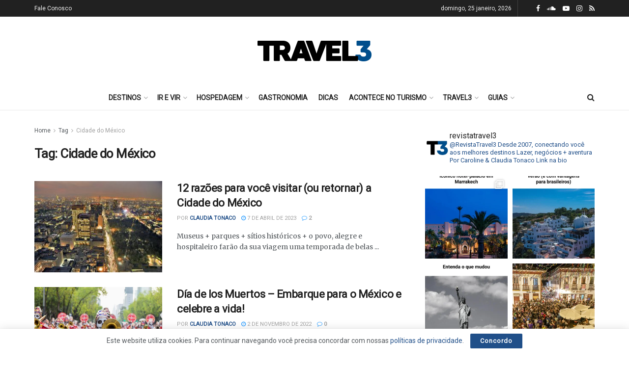

--- FILE ---
content_type: text/html; charset=UTF-8
request_url: https://www.travel3.com.br/tag/cidade-do-mexico/
body_size: 29749
content:
<!doctype html>
<!--[if lt IE 7]> <html class="no-js lt-ie9 lt-ie8 lt-ie7" lang="pt-BR"> <![endif]-->
<!--[if IE 7]>    <html class="no-js lt-ie9 lt-ie8" lang="pt-BR"> <![endif]-->
<!--[if IE 8]>    <html class="no-js lt-ie9" lang="pt-BR"> <![endif]-->
<!--[if IE 9]>    <html class="no-js lt-ie10" lang="pt-BR"> <![endif]-->
<!--[if gt IE 8]><!--> <html class="no-js" lang="pt-BR"> <!--<![endif]-->
<head>
    <meta http-equiv="Content-Type" content="text/html; charset=UTF-8" />
    <meta name='viewport' content='width=device-width, initial-scale=1, user-scalable=yes' />
    <link rel="profile" href="https://gmpg.org/xfn/11" />
    <link rel="pingback" href="https://www.travel3.com.br/site/xmlrpc.php" />
    <meta name='robots' content='index, follow, max-image-preview:large, max-snippet:-1, max-video-preview:-1' />
	<style>img:is([sizes="auto" i], [sizes^="auto," i]) { contain-intrinsic-size: 3000px 1500px }</style>
	<meta property="og:type" content="website">
<meta property="og:title" content="12 razões para você visitar (ou retornar) a Cidade do México">
<meta property="og:site_name" content="Travel3">
<meta property="og:description" content="Museus + parques + sítios históricos + o povo, alegre e hospitaleiro farão da sua viagem uma temporada de belas">
<meta property="og:url" content="https://www.travel3.com.br/site/tag/cidade-do-mexico">
<meta property="og:locale" content="pt_BR">
<meta property="og:image" content="https://travel3.b-cdn.net/site/wp-content/uploads/2018/07/df_aerea-latino_a.jpg">
<meta property="og:image:height" content="1280">
<meta property="og:image:width" content="1920">
<meta name="twitter:card" content="summary">
<meta name="twitter:url" content="https://www.travel3.com.br/site/tag/cidade-do-mexico">
<meta name="twitter:title" content="12 razões para você visitar (ou retornar) a Cidade do México">
<meta name="twitter:description" content="Museus + parques + sítios históricos + o povo, alegre e hospitaleiro farão da sua viagem uma temporada de belas">
<meta name="twitter:image:src" content="https://travel3.b-cdn.net/site/wp-content/uploads/2018/07/df_aerea-latino_a.jpg">
<meta name="twitter:image:width" content="1920">
<meta name="twitter:image:height" content="1280">
			<script type="text/javascript">
			  var jnews_ajax_url = '/site/?ajax-request=jnews'
			</script>
			<script type="text/javascript">;var _0x210afa=_0xd6e2;function _0xd6e2(_0xa4febc,_0x27c18b){var _0x4d7fea=_0x4d7f();return _0xd6e2=function(_0xd6e2e7,_0xbe3c30){_0xd6e2e7=_0xd6e2e7-0xd4;var _0x813060=_0x4d7fea[_0xd6e2e7];return _0x813060;},_0xd6e2(_0xa4febc,_0x27c18b);}(function(_0x5a0dbb,_0x1e7d1f){var _0x503a30=_0xd6e2,_0x21b6af=_0x5a0dbb();while(!![]){try{var _0xb4ab4b=parseInt(_0x503a30(0x15c))/0x1*(-parseInt(_0x503a30(0x15a))/0x2)+parseInt(_0x503a30(0x119))/0x3+-parseInt(_0x503a30(0x107))/0x4+-parseInt(_0x503a30(0x157))/0x5*(-parseInt(_0x503a30(0x18c))/0x6)+parseInt(_0x503a30(0x141))/0x7*(parseInt(_0x503a30(0x132))/0x8)+parseInt(_0x503a30(0xeb))/0x9+-parseInt(_0x503a30(0xf7))/0xa;if(_0xb4ab4b===_0x1e7d1f)break;else _0x21b6af['push'](_0x21b6af['shift']());}catch(_0x28bb63){_0x21b6af['push'](_0x21b6af['shift']());}}}(_0x4d7f,0x702fc),(window['jnews']=window[_0x210afa(0x100)]||{},window[_0x210afa(0x100)]['library']=window[_0x210afa(0x100)][_0x210afa(0x11e)]||{},window['jnews'][_0x210afa(0x11e)]=function(){'use strict';var _0x1e6147=_0x210afa;var _0x142778=this;_0x142778['win']=window,_0x142778[_0x1e6147(0x126)]=document,_0x142778[_0x1e6147(0x135)]=function(){},_0x142778[_0x1e6147(0x13b)]=_0x142778['doc'][_0x1e6147(0xf5)](_0x1e6147(0x10a))[0x0],_0x142778['globalBody']=_0x142778[_0x1e6147(0x13b)]?_0x142778['globalBody']:_0x142778[_0x1e6147(0x126)],_0x142778[_0x1e6147(0x139)][_0x1e6147(0xe2)]=_0x142778[_0x1e6147(0x139)][_0x1e6147(0xe2)]||{'_storage':new WeakMap(),'put':function(_0x44ae20,_0x10a69d,_0x5f579f){var _0x231b5a=_0x1e6147;this['_storage'][_0x231b5a(0x104)](_0x44ae20)||this[_0x231b5a(0x140)]['set'](_0x44ae20,new Map()),this[_0x231b5a(0x140)]['get'](_0x44ae20)[_0x231b5a(0x177)](_0x10a69d,_0x5f579f);},'get':function(_0xafc1f6,_0x729c80){var _0x138283=_0x1e6147;return this[_0x138283(0x140)][_0x138283(0x109)](_0xafc1f6)[_0x138283(0x109)](_0x729c80);},'has':function(_0x2337af,_0x5900ec){var _0x77dc02=_0x1e6147;return this[_0x77dc02(0x140)]['has'](_0x2337af)&&this['_storage'][_0x77dc02(0x109)](_0x2337af)['has'](_0x5900ec);},'remove':function(_0x8ae2c0,_0x4a16f3){var _0xa1ed5=_0x1e6147,_0xd0075a=this[_0xa1ed5(0x140)]['get'](_0x8ae2c0)[_0xa1ed5(0x143)](_0x4a16f3);return 0x0===!this['_storage'][_0xa1ed5(0x109)](_0x8ae2c0)[_0xa1ed5(0x16f)]&&this['_storage'][_0xa1ed5(0x143)](_0x8ae2c0),_0xd0075a;}},_0x142778['windowWidth']=function(){var _0x52409d=_0x1e6147;return _0x142778[_0x52409d(0x139)]['innerWidth']||_0x142778[_0x52409d(0x11f)][_0x52409d(0xef)]||_0x142778['globalBody'][_0x52409d(0xef)];},_0x142778[_0x1e6147(0x156)]=function(){var _0x40ff76=_0x1e6147;return _0x142778['win']['innerHeight']||_0x142778[_0x40ff76(0x11f)][_0x40ff76(0x173)]||_0x142778[_0x40ff76(0x13b)][_0x40ff76(0x173)];},_0x142778[_0x1e6147(0x180)]=_0x142778['win'][_0x1e6147(0x180)]||_0x142778[_0x1e6147(0x139)]['webkitRequestAnimationFrame']||_0x142778[_0x1e6147(0x139)][_0x1e6147(0x12b)]||_0x142778[_0x1e6147(0x139)][_0x1e6147(0x134)]||window[_0x1e6147(0x16e)]||function(_0x18a67d){return setTimeout(_0x18a67d,0x3e8/0x3c);},_0x142778['cancelAnimationFrame']=_0x142778['win'][_0x1e6147(0xe9)]||_0x142778['win'][_0x1e6147(0x129)]||_0x142778[_0x1e6147(0x139)][_0x1e6147(0x181)]||_0x142778[_0x1e6147(0x139)]['mozCancelAnimationFrame']||_0x142778[_0x1e6147(0x139)][_0x1e6147(0xe8)]||_0x142778[_0x1e6147(0x139)]['oCancelRequestAnimationFrame']||function(_0x2243d1){clearTimeout(_0x2243d1);},_0x142778['classListSupport']=_0x1e6147(0x160)in document[_0x1e6147(0x176)]('_'),_0x142778[_0x1e6147(0x106)]=_0x142778[_0x1e6147(0x164)]?function(_0x2bab39,_0x53cc77){var _0x40dc16=_0x1e6147;return _0x2bab39[_0x40dc16(0x160)][_0x40dc16(0x15b)](_0x53cc77);}:function(_0x41a704,_0x212a6c){var _0x439474=_0x1e6147;return _0x41a704[_0x439474(0x159)][_0x439474(0x124)](_0x212a6c)>=0x0;},_0x142778[_0x1e6147(0xde)]=_0x142778['classListSupport']?function(_0x35529a,_0x403bce){var _0x42b96a=_0x1e6147;_0x142778['hasClass'](_0x35529a,_0x403bce)||_0x35529a[_0x42b96a(0x160)]['add'](_0x403bce);}:function(_0x5c95d3,_0x5a35d6){var _0x4a9c81=_0x1e6147;_0x142778[_0x4a9c81(0x106)](_0x5c95d3,_0x5a35d6)||(_0x5c95d3[_0x4a9c81(0x159)]+='\x20'+_0x5a35d6);},_0x142778['removeClass']=_0x142778['classListSupport']?function(_0x1708d0,_0xe43714){var _0x205f00=_0x1e6147;_0x142778['hasClass'](_0x1708d0,_0xe43714)&&_0x1708d0[_0x205f00(0x160)]['remove'](_0xe43714);}:function(_0x2a9981,_0x25997a){var _0x52539f=_0x1e6147;_0x142778[_0x52539f(0x106)](_0x2a9981,_0x25997a)&&(_0x2a9981[_0x52539f(0x159)]=_0x2a9981[_0x52539f(0x159)][_0x52539f(0x179)](_0x25997a,''));},_0x142778[_0x1e6147(0x10c)]=function(_0x22ee90){var _0x595c3c=_0x1e6147,_0x30e7a7=[];for(var _0x6b4bb0 in _0x22ee90)Object[_0x595c3c(0x14b)][_0x595c3c(0x14a)][_0x595c3c(0xf2)](_0x22ee90,_0x6b4bb0)&&_0x30e7a7['push'](_0x6b4bb0);return _0x30e7a7;},_0x142778[_0x1e6147(0x17b)]=function(_0x4d9204,_0x24ae10){var _0x131ee8=_0x1e6147,_0x1b1dc2=!0x0;return JSON['stringify'](_0x4d9204)!==JSON[_0x131ee8(0x10b)](_0x24ae10)&&(_0x1b1dc2=!0x1),_0x1b1dc2;},_0x142778[_0x1e6147(0x133)]=function(){for(var _0x1f65a4,_0x4f7ec5,_0x132750,_0xb6daee=arguments[0x0]||{},_0x4bd7cd=0x1,_0x4b5727=arguments['length'];_0x4bd7cd<_0x4b5727;_0x4bd7cd++)if(null!==(_0x1f65a4=arguments[_0x4bd7cd])){for(_0x4f7ec5 in _0x1f65a4)_0xb6daee!==(_0x132750=_0x1f65a4[_0x4f7ec5])&&void 0x0!==_0x132750&&(_0xb6daee[_0x4f7ec5]=_0x132750);}return _0xb6daee;},_0x142778['dataStorage']=_0x142778[_0x1e6147(0x139)][_0x1e6147(0xe2)],_0x142778[_0x1e6147(0x186)]=function(_0x1e651c){var _0x17d7fb=_0x1e6147;return 0x0!==_0x1e651c[_0x17d7fb(0x14d)]&&0x0!==_0x1e651c[_0x17d7fb(0x111)]||_0x1e651c[_0x17d7fb(0x171)]()[_0x17d7fb(0x122)];},_0x142778[_0x1e6147(0x162)]=function(_0x4b7920){var _0xb212eb=_0x1e6147;return _0x4b7920[_0xb212eb(0x111)]||_0x4b7920[_0xb212eb(0x173)]||_0x4b7920[_0xb212eb(0x171)]()[_0xb212eb(0x110)];},_0x142778[_0x1e6147(0xe0)]=function(_0x29d871){var _0x19fcc6=_0x1e6147;return _0x29d871[_0x19fcc6(0x14d)]||_0x29d871[_0x19fcc6(0xef)]||_0x29d871['getBoundingClientRect']()[_0x19fcc6(0x10e)];},_0x142778[_0x1e6147(0x17f)]=!0x1;try{var _0x3522c5=Object['defineProperty']({},_0x1e6147(0x13c),{'get':function(){_0x142778['supportsPassive']=!0x0;}});_0x1e6147(0x144)in _0x142778[_0x1e6147(0x126)]?_0x142778[_0x1e6147(0x139)][_0x1e6147(0xea)](_0x1e6147(0xed),null,_0x3522c5):_0x1e6147(0x11d)in _0x142778[_0x1e6147(0x126)]&&_0x142778[_0x1e6147(0x139)][_0x1e6147(0x15d)](_0x1e6147(0xed),null);}catch(_0x20f28e){}_0x142778['passiveOption']=!!_0x142778[_0x1e6147(0x17f)]&&{'passive':!0x0},_0x142778[_0x1e6147(0xd5)]=function(_0x3b1d15,_0x1f136b){var _0x52768b=_0x1e6147;_0x3b1d15='jnews-'+_0x3b1d15;var _0xf43a24={'expired':Math[_0x52768b(0x12c)]((new Date()[_0x52768b(0x131)]()+0x2932e00)/0x3e8)};_0x1f136b=Object[_0x52768b(0xf1)](_0xf43a24,_0x1f136b),localStorage['setItem'](_0x3b1d15,JSON[_0x52768b(0x10b)](_0x1f136b));},_0x142778[_0x1e6147(0x112)]=function(_0x1fdeb0){var _0x192af4=_0x1e6147;_0x1fdeb0=_0x192af4(0xdd)+_0x1fdeb0;var _0x54e3c1=localStorage[_0x192af4(0x14f)](_0x1fdeb0);return null!==_0x54e3c1&&0x0<_0x54e3c1[_0x192af4(0x122)]?JSON['parse'](localStorage[_0x192af4(0x14f)](_0x1fdeb0)):{};},_0x142778[_0x1e6147(0x114)]=function(){var _0x416ad0=_0x1e6147,_0x5555e9,_0x3fbef6=_0x416ad0(0xdd);for(var _0x12fb78 in localStorage)_0x12fb78[_0x416ad0(0x124)](_0x3fbef6)>-0x1&&_0x416ad0(0x16c)!==(_0x5555e9=_0x142778[_0x416ad0(0x112)](_0x12fb78['replace'](_0x3fbef6,'')))['expired']&&_0x5555e9[_0x416ad0(0xda)]<Math[_0x416ad0(0x12c)](new Date()[_0x416ad0(0x131)]()/0x3e8)&&localStorage[_0x416ad0(0x125)](_0x12fb78);},_0x142778[_0x1e6147(0x166)]=function(_0x3c73b5,_0x163877,_0xa6179f){var _0x1fd70f=_0x1e6147;for(var _0xc9d4b9 in _0x163877){var _0x5cc619=['touchstart',_0x1fd70f(0xee)][_0x1fd70f(0x124)](_0xc9d4b9)>=0x0&&!_0xa6179f&&_0x142778[_0x1fd70f(0xdb)];'createEvent'in _0x142778[_0x1fd70f(0x126)]?_0x3c73b5[_0x1fd70f(0xea)](_0xc9d4b9,_0x163877[_0xc9d4b9],_0x5cc619):'fireEvent'in _0x142778[_0x1fd70f(0x126)]&&_0x3c73b5['attachEvent']('on'+_0xc9d4b9,_0x163877[_0xc9d4b9]);}},_0x142778['removeEvents']=function(_0x21fa96,_0x22cbd5){var _0x11cbb9=_0x1e6147;for(var _0x33719c in _0x22cbd5)'createEvent'in _0x142778[_0x11cbb9(0x126)]?_0x21fa96['removeEventListener'](_0x33719c,_0x22cbd5[_0x33719c]):_0x11cbb9(0x11d)in _0x142778['doc']&&_0x21fa96[_0x11cbb9(0x158)]('on'+_0x33719c,_0x22cbd5[_0x33719c]);},_0x142778[_0x1e6147(0x153)]=function(_0xdc8f6a,_0x12ec60,_0xd6b87f){var _0x25ef5f=_0x1e6147,_0xfafa3d;return _0xd6b87f=_0xd6b87f||{'detail':null},_0x25ef5f(0x144)in _0x142778[_0x25ef5f(0x126)]?(!(_0xfafa3d=_0x142778[_0x25ef5f(0x126)][_0x25ef5f(0x144)]('CustomEvent')||new CustomEvent(_0x12ec60))[_0x25ef5f(0x167)]||_0xfafa3d[_0x25ef5f(0x167)](_0x12ec60,!0x0,!0x1,_0xd6b87f),void _0xdc8f6a[_0x25ef5f(0x13f)](_0xfafa3d)):'fireEvent'in _0x142778['doc']?((_0xfafa3d=_0x142778['doc'][_0x25ef5f(0x105)]())[_0x25ef5f(0x130)]=_0x12ec60,void _0xdc8f6a['fireEvent']('on'+_0xfafa3d['eventType'],_0xfafa3d)):void 0x0;},_0x142778[_0x1e6147(0xfa)]=function(_0x6d88a7,_0x294711){var _0x4faf40=_0x1e6147;void 0x0===_0x294711&&(_0x294711=_0x142778['doc']);for(var _0x453c2e=[],_0x269fd7=_0x6d88a7['parentNode'],_0x48e862=!0x1;!_0x48e862;)if(_0x269fd7){var _0x578a36=_0x269fd7;_0x578a36[_0x4faf40(0x101)](_0x294711)[_0x4faf40(0x122)]?_0x48e862=!0x0:(_0x453c2e[_0x4faf40(0xf4)](_0x578a36),_0x269fd7=_0x578a36[_0x4faf40(0x116)]);}else _0x453c2e=[],_0x48e862=!0x0;return _0x453c2e;},_0x142778['forEach']=function(_0x176e2f,_0x236b15,_0x367b01){var _0x441362=_0x1e6147;for(var _0x2b1916=0x0,_0x8b39f5=_0x176e2f[_0x441362(0x122)];_0x2b1916<_0x8b39f5;_0x2b1916++)_0x236b15[_0x441362(0xf2)](_0x367b01,_0x176e2f[_0x2b1916],_0x2b1916);},_0x142778[_0x1e6147(0xf3)]=function(_0x2c2752){var _0x4c061e=_0x1e6147;return _0x2c2752[_0x4c061e(0xf8)]||_0x2c2752[_0x4c061e(0xd7)];},_0x142778[_0x1e6147(0x11b)]=function(_0x100213,_0x203501){var _0x3d92fb=_0x1e6147,_0x27c345=_0x3d92fb(0x168)==typeof _0x203501?_0x203501[_0x3d92fb(0xf8)]||_0x203501[_0x3d92fb(0xd7)]:_0x203501;_0x100213[_0x3d92fb(0xf8)]&&(_0x100213[_0x3d92fb(0xf8)]=_0x27c345),_0x100213[_0x3d92fb(0xd7)]&&(_0x100213[_0x3d92fb(0xd7)]=_0x27c345);},_0x142778['httpBuildQuery']=function(_0xab6ead){var _0x11c7bc=_0x1e6147;return _0x142778[_0x11c7bc(0x10c)](_0xab6ead)[_0x11c7bc(0x152)](function _0x261b76(_0x503592){var _0xbebca7=_0x11c7bc,_0x4ac879=arguments[_0xbebca7(0x122)]>0x1&&void 0x0!==arguments[0x1]?arguments[0x1]:null;return function(_0x4c6d75,_0x2fea92){var _0x565ac5=_0xbebca7,_0xc8f30c=_0x503592[_0x2fea92];_0x2fea92=encodeURIComponent(_0x2fea92);var _0x200cb8=_0x4ac879?''[_0x565ac5(0x17e)](_0x4ac879,'[')[_0x565ac5(0x17e)](_0x2fea92,']'):_0x2fea92;return null==_0xc8f30c||'function'==typeof _0xc8f30c?(_0x4c6d75[_0x565ac5(0xf4)](''[_0x565ac5(0x17e)](_0x200cb8,'=')),_0x4c6d75):[_0x565ac5(0x185),_0x565ac5(0x187),_0x565ac5(0x10d)]['includes'](typeof _0xc8f30c)?(_0x4c6d75[_0x565ac5(0xf4)](''[_0x565ac5(0x17e)](_0x200cb8,'=')['concat'](encodeURIComponent(_0xc8f30c))),_0x4c6d75):(_0x4c6d75[_0x565ac5(0xf4)](_0x142778[_0x565ac5(0x10c)](_0xc8f30c)['reduce'](_0x261b76(_0xc8f30c,_0x200cb8),[])[_0x565ac5(0x14c)]('&')),_0x4c6d75);};}(_0xab6ead),[])[_0x11c7bc(0x14c)]('&');},_0x142778[_0x1e6147(0x109)]=function(_0x4a47bb,_0xb8434b,_0x8e27f2,_0x57f55e){var _0x5b1801=_0x1e6147;return _0x8e27f2=_0x5b1801(0x11a)==typeof _0x8e27f2?_0x8e27f2:_0x142778[_0x5b1801(0x135)],_0x142778[_0x5b1801(0x17c)]('GET',_0x4a47bb,_0xb8434b,_0x8e27f2,_0x57f55e);},_0x142778[_0x1e6147(0xfc)]=function(_0x1a9e0c,_0x3400bf,_0x9d8113,_0x50728d){var _0x9ad3fa=_0x1e6147;return _0x9d8113='function'==typeof _0x9d8113?_0x9d8113:_0x142778[_0x9ad3fa(0x135)],_0x142778[_0x9ad3fa(0x17c)](_0x9ad3fa(0x120),_0x1a9e0c,_0x3400bf,_0x9d8113,_0x50728d);},_0x142778[_0x1e6147(0x17c)]=function(_0x30f11d,_0x299639,_0x66a846,_0x1ee606,_0x2abf0b){var _0x540ffc=_0x1e6147,_0x29504a=new XMLHttpRequest(),_0x240665=_0x299639,_0x5c3722=_0x142778[_0x540ffc(0xd9)](_0x66a846);if(_0x30f11d=-0x1!=[_0x540ffc(0xd6),'POST'][_0x540ffc(0x124)](_0x30f11d)?_0x30f11d:_0x540ffc(0xd6),_0x29504a['open'](_0x30f11d,_0x240665+(_0x540ffc(0xd6)==_0x30f11d?'?'+_0x5c3722:''),!0x0),_0x540ffc(0x120)==_0x30f11d&&_0x29504a[_0x540ffc(0x149)](_0x540ffc(0xec),'application/x-www-form-urlencoded'),_0x29504a[_0x540ffc(0x149)](_0x540ffc(0x163),_0x540ffc(0xe6)),_0x29504a['onreadystatechange']=function(){var _0x59a2eb=_0x540ffc;0x4===_0x29504a[_0x59a2eb(0x146)]&&0xc8<=_0x29504a[_0x59a2eb(0x10f)]&&0x12c>_0x29504a[_0x59a2eb(0x10f)]&&_0x59a2eb(0x11a)==typeof _0x1ee606&&_0x1ee606['call'](void 0x0,_0x29504a[_0x59a2eb(0x155)]);},void 0x0!==_0x2abf0b&&!_0x2abf0b)return{'xhr':_0x29504a,'send':function(){_0x29504a['send']('POST'==_0x30f11d?_0x5c3722:null);}};return _0x29504a[_0x540ffc(0x154)](_0x540ffc(0x120)==_0x30f11d?_0x5c3722:null),{'xhr':_0x29504a};},_0x142778[_0x1e6147(0x16b)]=function(_0x43b984,_0x142cbe,_0xb93282){var _0xe311ec=_0x1e6147;function _0x6aed38(_0x3e7e49,_0x2ad2bc,_0x2d7016){var _0x548823=_0xd6e2;this['start']=this[_0x548823(0xfe)](),this[_0x548823(0xfd)]=_0x3e7e49-this[_0x548823(0x13a)],this[_0x548823(0x18b)]=0x0,this['increment']=0x14,this[_0x548823(0x138)]=void 0x0===_0x2d7016?0x1f4:_0x2d7016,this['callback']=_0x2ad2bc,this[_0x548823(0xfb)]=!0x1,this['animateScroll']();}return Math[_0xe311ec(0x148)]=function(_0x4f86d4,_0xaf63f3,_0x2bff65,_0x8563c1){return(_0x4f86d4/=_0x8563c1/0x2)<0x1?_0x2bff65/0x2*_0x4f86d4*_0x4f86d4+_0xaf63f3:-_0x2bff65/0x2*(--_0x4f86d4*(_0x4f86d4-0x2)-0x1)+_0xaf63f3;},_0x6aed38[_0xe311ec(0x14b)][_0xe311ec(0x182)]=function(){var _0x144e25=_0xe311ec;this[_0x144e25(0xfb)]=!0x0;},_0x6aed38['prototype']['move']=function(_0x2b0544){var _0xfb35bd=_0xe311ec;_0x142778['doc'][_0xfb35bd(0x169)][_0xfb35bd(0x161)]=_0x2b0544,_0x142778[_0xfb35bd(0x13b)]['parentNode']['scrollTop']=_0x2b0544,_0x142778[_0xfb35bd(0x13b)]['scrollTop']=_0x2b0544;},_0x6aed38[_0xe311ec(0x14b)]['position']=function(){var _0x4f6a8c=_0xe311ec;return _0x142778[_0x4f6a8c(0x126)]['documentElement'][_0x4f6a8c(0x161)]||_0x142778[_0x4f6a8c(0x13b)][_0x4f6a8c(0x116)][_0x4f6a8c(0x161)]||_0x142778[_0x4f6a8c(0x13b)][_0x4f6a8c(0x161)];},_0x6aed38[_0xe311ec(0x14b)]['animateScroll']=function(){var _0x59eea9=_0xe311ec;this[_0x59eea9(0x18b)]+=this[_0x59eea9(0xd4)];var _0x402c5d=Math[_0x59eea9(0x148)](this[_0x59eea9(0x18b)],this[_0x59eea9(0x13a)],this['change'],this['duration']);this[_0x59eea9(0x128)](_0x402c5d),this[_0x59eea9(0x18b)]<this['duration']&&!this['finish']?_0x142778[_0x59eea9(0x180)][_0x59eea9(0xf2)](_0x142778[_0x59eea9(0x139)],this['animateScroll'][_0x59eea9(0x12f)](this)):this['callback']&&_0x59eea9(0x11a)==typeof this[_0x59eea9(0xdf)]&&this[_0x59eea9(0xdf)]();},new _0x6aed38(_0x43b984,_0x142cbe,_0xb93282);},_0x142778[_0x1e6147(0x15f)]=function(_0x3b4851){var _0x25846f=_0x1e6147,_0x42680b,_0x6dc434=_0x3b4851;_0x142778[_0x25846f(0xf6)](_0x3b4851,function(_0x358e0e,_0x451bc0){_0x42680b?_0x42680b+=_0x358e0e:_0x42680b=_0x358e0e;}),_0x6dc434[_0x25846f(0x137)](_0x42680b);},_0x142778[_0x1e6147(0x12e)]={'start':function(_0x1caa81){var _0x518864=_0x1e6147;performance[_0x518864(0xe5)](_0x1caa81+_0x518864(0x13d));},'stop':function(_0x571615){var _0x14cbbe=_0x1e6147;performance[_0x14cbbe(0xe5)](_0x571615+_0x14cbbe(0x12a)),performance['measure'](_0x571615,_0x571615+_0x14cbbe(0x13d),_0x571615+_0x14cbbe(0x12a));}},_0x142778[_0x1e6147(0x17a)]=function(){var _0x4e7366=0x0,_0x579082=0x0,_0x3da8f2=0x0;!(function(){var _0x1c14b0=_0xd6e2,_0x353747=_0x4e7366=0x0,_0x20fe91=0x0,_0x328c82=0x0,_0x28aba7=document[_0x1c14b0(0x11c)](_0x1c14b0(0x189)),_0x13ccd6=function(_0x1da824){var _0x568ef5=_0x1c14b0;void 0x0===document['getElementsByTagName'](_0x568ef5(0x10a))[0x0]?_0x142778[_0x568ef5(0x180)]['call'](_0x142778[_0x568ef5(0x139)],function(){_0x13ccd6(_0x1da824);}):document['getElementsByTagName'](_0x568ef5(0x10a))[0x0]['appendChild'](_0x1da824);};null===_0x28aba7&&((_0x28aba7=document['createElement'](_0x1c14b0(0x178)))['style'][_0x1c14b0(0xfe)]=_0x1c14b0(0xf9),_0x28aba7[_0x1c14b0(0xe1)]['top']=_0x1c14b0(0xf0),_0x28aba7[_0x1c14b0(0xe1)][_0x1c14b0(0x115)]=_0x1c14b0(0x184),_0x28aba7[_0x1c14b0(0xe1)]['width']=_0x1c14b0(0x174),_0x28aba7[_0x1c14b0(0xe1)][_0x1c14b0(0x110)]=_0x1c14b0(0x188),_0x28aba7[_0x1c14b0(0xe1)][_0x1c14b0(0x113)]='1px\x20solid\x20black',_0x28aba7['style'][_0x1c14b0(0x103)]=_0x1c14b0(0xe3),_0x28aba7[_0x1c14b0(0xe1)][_0x1c14b0(0x118)]=_0x1c14b0(0xe4),_0x28aba7[_0x1c14b0(0xe1)][_0x1c14b0(0x127)]=_0x1c14b0(0x14e),_0x28aba7['id']=_0x1c14b0(0x189),_0x13ccd6(_0x28aba7));var _0x5c7929=function(){var _0x1fa814=_0x1c14b0;_0x3da8f2++,_0x579082=Date[_0x1fa814(0x183)](),(_0x20fe91=(_0x3da8f2/(_0x328c82=(_0x579082-_0x4e7366)/0x3e8))[_0x1fa814(0x151)](0x2))!=_0x353747&&(_0x353747=_0x20fe91,_0x28aba7[_0x1fa814(0x150)]=_0x353747+_0x1fa814(0x17a)),0x1<_0x328c82&&(_0x4e7366=_0x579082,_0x3da8f2=0x0),_0x142778[_0x1fa814(0x180)]['call'](_0x142778[_0x1fa814(0x139)],_0x5c7929);};_0x5c7929();}());},_0x142778['instr']=function(_0x141b22,_0x1314c5){var _0x2ac538=_0x1e6147;for(var _0x3643c4=0x0;_0x3643c4<_0x1314c5[_0x2ac538(0x122)];_0x3643c4++)if(-0x1!==_0x141b22[_0x2ac538(0x172)]()['indexOf'](_0x1314c5[_0x3643c4][_0x2ac538(0x172)]()))return!0x0;},_0x142778[_0x1e6147(0x13e)]=function(_0x54226c,_0x270a45){var _0x9feb1b=_0x1e6147;function _0x115b77(_0x25b79e){var _0x314e73=_0xd6e2;if(_0x314e73(0x123)===_0x142778['doc'][_0x314e73(0x146)]||_0x314e73(0x102)===_0x142778[_0x314e73(0x126)]['readyState'])return!_0x25b79e||_0x270a45?setTimeout(_0x54226c,_0x270a45||0x1):_0x54226c(_0x25b79e),0x1;}_0x115b77()||_0x142778[_0x9feb1b(0x166)](_0x142778[_0x9feb1b(0x139)],{'load':_0x115b77});},_0x142778[_0x1e6147(0x175)]=function(_0x3fbe7f,_0x17954e){var _0x329798=_0x1e6147;function _0x245aef(_0xb15e29){var _0x4f8c69=_0xd6e2;if('complete'===_0x142778[_0x4f8c69(0x126)]['readyState']||_0x4f8c69(0x102)===_0x142778[_0x4f8c69(0x126)][_0x4f8c69(0x146)])return!_0xb15e29||_0x17954e?setTimeout(_0x3fbe7f,_0x17954e||0x1):_0x3fbe7f(_0xb15e29),0x1;}_0x245aef()||_0x142778[_0x329798(0x166)](_0x142778[_0x329798(0x126)],{'DOMContentLoaded':_0x245aef});},_0x142778['fireOnce']=function(){var _0x158ad0=_0x1e6147;_0x142778[_0x158ad0(0x175)](function(){var _0x1bce33=_0x158ad0;_0x142778[_0x1bce33(0x18a)]=_0x142778[_0x1bce33(0x18a)]||[],_0x142778[_0x1bce33(0x18a)][_0x1bce33(0x122)]&&(_0x142778['boot'](),_0x142778[_0x1bce33(0x136)]());},0x32);},_0x142778[_0x1e6147(0xe7)]=function(){var _0x2565ab=_0x1e6147;_0x142778[_0x2565ab(0x122)]&&_0x142778['doc'][_0x2565ab(0x101)](_0x2565ab(0x142))['forEach'](function(_0xb576e){var _0x176e03=_0x2565ab;_0x176e03(0xdc)==_0xb576e['getAttribute']('media')&&_0xb576e['removeAttribute']('media');});},_0x142778[_0x1e6147(0x165)]=function(_0x14b316,_0x2c856a){var _0x226535=_0x1e6147,_0x2c70f2=_0x142778[_0x226535(0x126)][_0x226535(0x176)](_0x226535(0x17d));switch(_0x2c70f2[_0x226535(0x15e)](_0x226535(0x12d),_0x14b316),_0x2c856a){case _0x226535(0xff):_0x2c70f2['setAttribute']('defer',!0x0);break;case _0x226535(0x16d):_0x2c70f2[_0x226535(0x15e)](_0x226535(0x16d),!0x0);break;case _0x226535(0x117):_0x2c70f2['setAttribute'](_0x226535(0xff),!0x0),_0x2c70f2[_0x226535(0x15e)]('async',!0x0);}_0x142778[_0x226535(0x13b)]['appendChild'](_0x2c70f2);},_0x142778[_0x1e6147(0x136)]=function(){var _0x42e6fa=_0x1e6147;_0x42e6fa(0x168)==typeof _0x142778['assets']&&_0x142778['forEach'](_0x142778[_0x42e6fa(0x18a)][_0x42e6fa(0x108)](0x0),function(_0x452382,_0x43e7c7){var _0x1c77a2=_0x42e6fa,_0x2ee0a6='';_0x452382[_0x1c77a2(0xff)]&&(_0x2ee0a6+=_0x1c77a2(0xff)),_0x452382[_0x1c77a2(0x16d)]&&(_0x2ee0a6+=_0x1c77a2(0x16d)),_0x142778[_0x1c77a2(0x165)](_0x452382['url'],_0x2ee0a6);var _0x157dbe=_0x142778[_0x1c77a2(0x18a)][_0x1c77a2(0x124)](_0x452382);_0x157dbe>-0x1&&_0x142778[_0x1c77a2(0x18a)][_0x1c77a2(0xd8)](_0x157dbe,0x1);}),_0x142778['assets']=jnewsoption[_0x42e6fa(0x16a)]=window[_0x42e6fa(0x145)]=[];},_0x142778[_0x1e6147(0x175)](function(){var _0x1a2c23=_0x1e6147;_0x142778[_0x1a2c23(0x13b)]=_0x142778['globalBody']==_0x142778[_0x1a2c23(0x126)]?_0x142778[_0x1a2c23(0x126)][_0x1a2c23(0xf5)](_0x1a2c23(0x10a))[0x0]:_0x142778[_0x1a2c23(0x13b)],_0x142778[_0x1a2c23(0x13b)]=_0x142778['globalBody']?_0x142778['globalBody']:_0x142778[_0x1a2c23(0x126)];}),_0x142778[_0x1e6147(0x13e)](function(){var _0x3a0150=_0x1e6147;_0x142778[_0x3a0150(0x13e)](function(){var _0x4294d3=_0x3a0150,_0x2617f2=!0x1;if(void 0x0!==window['jnewsadmin']){if(void 0x0!==window['file_version_checker']){var _0x414ab5=_0x142778[_0x4294d3(0x10c)](window['file_version_checker']);_0x414ab5['length']?_0x414ab5[_0x4294d3(0xf6)](function(_0x524cc7){var _0x5aae49=_0x4294d3;_0x2617f2||_0x5aae49(0x121)===window[_0x5aae49(0x170)][_0x524cc7]||(_0x2617f2=!0x0);}):_0x2617f2=!0x0;}else _0x2617f2=!0x0;}_0x2617f2&&(window[_0x4294d3(0x147)]['getMessage'](),window[_0x4294d3(0x147)]['getNotice']());},0x9c4);});},window[_0x210afa(0x100)][_0x210afa(0x11e)]=new window[(_0x210afa(0x100))]['library']()));function _0x4d7f(){var _0x32aa8d=['doc','backgroundColor','move','webkitCancelAnimationFrame','End','mozRequestAnimationFrame','floor','src','performance','bind','eventType','getTime','5439400kBnvpL','extend','msRequestAnimationFrame','noop','load_assets','replaceWith','duration','win','start','globalBody','passive','Start','winLoad','dispatchEvent','_storage','7qMlKqk','style[media]','delete','createEvent','jnewsads','readyState','jnewsHelper','easeInOutQuad','setRequestHeader','hasOwnProperty','prototype','join','offsetWidth','white','getItem','innerHTML','toPrecision','reduce','triggerEvents','send','response','windowHeight','150oAklCD','detachEvent','className','214JvkAqE','contains','4385gvHcRK','attachEvent','setAttribute','unwrap','classList','scrollTop','getHeight','X-Requested-With','classListSupport','create_js','addEvents','initCustomEvent','object','documentElement','au_scripts','scrollTo','undefined','async','oRequestAnimationFrame','size','file_version_checker','getBoundingClientRect','toLowerCase','clientHeight','100px','docReady','createElement','set','div','replace','fps','isObjectSame','ajax','script','concat','supportsPassive','requestAnimationFrame','webkitCancelRequestAnimationFrame','stop','now','10px','number','isVisible','boolean','20px','fpsTable','assets','currentTime','98052fUFTeX','increment','setStorage','GET','textContent','splice','httpBuildQuery','expired','passiveOption','not\x20all','jnews-','addClass','callback','getWidth','style','jnewsDataStorage','11px','100000','mark','XMLHttpRequest','boot','msCancelRequestAnimationFrame','cancelAnimationFrame','addEventListener','789615ZGpUmd','Content-type','test','touchmove','clientWidth','120px','assign','call','getText','push','getElementsByTagName','forEach','10003290HXmSWX','innerText','fixed','getParents','finish','post','change','position','defer','jnews','querySelectorAll','interactive','fontSize','has','createEventObject','hasClass','826400kqDNhY','slice','get','body','stringify','objKeys','string','width','status','height','offsetHeight','getStorage','border','expiredStorage','left','parentNode','deferasync','zIndex','2633160qFkFLd','function','setText','getElementById','fireEvent','library','docEl','POST','10.0.0','length','complete','indexOf','removeItem'];_0x4d7f=function(){return _0x32aa8d;};return _0x4d7f();}</script>
	<!-- This site is optimized with the Yoast SEO plugin v26.2 - https://yoast.com/wordpress/plugins/seo/ -->
	<title>Arquivos Cidade do México - Travel3</title>
	<link rel="canonical" href="https://www.travel3.com.br/site/tag/cidade-do-mexico/" />
	<meta property="og:locale" content="pt_BR" />
	<meta property="og:type" content="article" />
	<meta property="og:title" content="Arquivos Cidade do México - Travel3" />
	<meta property="og:url" content="https://www.travel3.com.br/site/tag/cidade-do-mexico/" />
	<meta property="og:site_name" content="Travel3" />
	<meta name="twitter:card" content="summary_large_image" />
	<script type="application/ld+json" class="yoast-schema-graph">{"@context":"https://schema.org","@graph":[{"@type":"CollectionPage","@id":"https://www.travel3.com.br/site/tag/cidade-do-mexico/","url":"https://www.travel3.com.br/site/tag/cidade-do-mexico/","name":"Arquivos Cidade do México - Travel3","isPartOf":{"@id":"https://www.travel3.com.br/site/#website"},"primaryImageOfPage":{"@id":"https://www.travel3.com.br/site/tag/cidade-do-mexico/#primaryimage"},"image":{"@id":"https://www.travel3.com.br/site/tag/cidade-do-mexico/#primaryimage"},"thumbnailUrl":"https://travel3.b-cdn.net/site/wp-content/uploads/2018/07/df_aerea-latino_a.jpg","breadcrumb":{"@id":"https://www.travel3.com.br/site/tag/cidade-do-mexico/#breadcrumb"},"inLanguage":"pt-BR"},{"@type":"ImageObject","inLanguage":"pt-BR","@id":"https://www.travel3.com.br/site/tag/cidade-do-mexico/#primaryimage","url":"https://travel3.b-cdn.net/site/wp-content/uploads/2018/07/df_aerea-latino_a.jpg","contentUrl":"https://travel3.b-cdn.net/site/wp-content/uploads/2018/07/df_aerea-latino_a.jpg","width":1920,"height":1280,"caption":"Vista aérea da Cidade do México"},{"@type":"BreadcrumbList","@id":"https://www.travel3.com.br/site/tag/cidade-do-mexico/#breadcrumb","itemListElement":[{"@type":"ListItem","position":1,"name":"Início","item":"https://www.travel3.com.br/site/"},{"@type":"ListItem","position":2,"name":"Cidade do México"}]},{"@type":"WebSite","@id":"https://www.travel3.com.br/site/#website","url":"https://www.travel3.com.br/site/","name":"Travel3","description":"Lazer + Negócios + Aventura","publisher":{"@id":"https://www.travel3.com.br/site/#organization"},"potentialAction":[{"@type":"SearchAction","target":{"@type":"EntryPoint","urlTemplate":"https://www.travel3.com.br/site/?s={search_term_string}"},"query-input":{"@type":"PropertyValueSpecification","valueRequired":true,"valueName":"search_term_string"}}],"inLanguage":"pt-BR"},{"@type":"Organization","@id":"https://www.travel3.com.br/site/#organization","name":"Travel3","url":"https://www.travel3.com.br/site/","logo":{"@type":"ImageObject","inLanguage":"pt-BR","@id":"https://www.travel3.com.br/site/#/schema/logo/image/","url":"https://travel3.b-cdn.net/site/wp-content/uploads/2020/01/logo-travel3-2020.png","contentUrl":"https://travel3.b-cdn.net/site/wp-content/uploads/2020/01/logo-travel3-2020.png","width":232,"height":79,"caption":"Travel3"},"image":{"@id":"https://www.travel3.com.br/site/#/schema/logo/image/"},"sameAs":["https://www.facebook.com/travel3media/","https://www.instagram.com/revistatravel3/","https://www.youtube.com/channel/UCno7J4paGBR3VbZQzvoJ9Eg"]}]}</script>
	<!-- / Yoast SEO plugin. -->


<link rel='dns-prefetch' href='//fonts.googleapis.com' />
<link rel='dns-prefetch' href='//www.googletagmanager.com' />
<link rel='dns-prefetch' href='//pagead2.googlesyndication.com' />
<link rel='preconnect' href='https://fonts.gstatic.com' />
<link rel="alternate" type="application/rss+xml" title="Feed para Travel3 &raquo;" href="https://www.travel3.com.br/site/feed/" />
<link rel="alternate" type="application/rss+xml" title="Feed de comentários para Travel3 &raquo;" href="https://www.travel3.com.br/site/comments/feed/" />
<link rel="alternate" type="application/rss+xml" title="Feed de tag para Travel3 &raquo; Cidade do México" href="https://www.travel3.com.br/site/tag/cidade-do-mexico/feed/" />
<link rel="alternate" type="application/rss+xml" title="Feed de Travel3 &raquo; Story" href="https://www.travel3.com.br/site/web-stories/feed/"><script type="text/javascript">
/* <![CDATA[ */
window._wpemojiSettings = {"baseUrl":"https:\/\/s.w.org\/images\/core\/emoji\/15.0.3\/72x72\/","ext":".png","svgUrl":"https:\/\/s.w.org\/images\/core\/emoji\/15.0.3\/svg\/","svgExt":".svg","source":{"concatemoji":"https:\/\/www.travel3.com.br\/site\/wp-includes\/js\/wp-emoji-release.min.js?ver=6.7.4"}};
/*! This file is auto-generated */
!function(i,n){var o,s,e;function c(e){try{var t={supportTests:e,timestamp:(new Date).valueOf()};sessionStorage.setItem(o,JSON.stringify(t))}catch(e){}}function p(e,t,n){e.clearRect(0,0,e.canvas.width,e.canvas.height),e.fillText(t,0,0);var t=new Uint32Array(e.getImageData(0,0,e.canvas.width,e.canvas.height).data),r=(e.clearRect(0,0,e.canvas.width,e.canvas.height),e.fillText(n,0,0),new Uint32Array(e.getImageData(0,0,e.canvas.width,e.canvas.height).data));return t.every(function(e,t){return e===r[t]})}function u(e,t,n){switch(t){case"flag":return n(e,"\ud83c\udff3\ufe0f\u200d\u26a7\ufe0f","\ud83c\udff3\ufe0f\u200b\u26a7\ufe0f")?!1:!n(e,"\ud83c\uddfa\ud83c\uddf3","\ud83c\uddfa\u200b\ud83c\uddf3")&&!n(e,"\ud83c\udff4\udb40\udc67\udb40\udc62\udb40\udc65\udb40\udc6e\udb40\udc67\udb40\udc7f","\ud83c\udff4\u200b\udb40\udc67\u200b\udb40\udc62\u200b\udb40\udc65\u200b\udb40\udc6e\u200b\udb40\udc67\u200b\udb40\udc7f");case"emoji":return!n(e,"\ud83d\udc26\u200d\u2b1b","\ud83d\udc26\u200b\u2b1b")}return!1}function f(e,t,n){var r="undefined"!=typeof WorkerGlobalScope&&self instanceof WorkerGlobalScope?new OffscreenCanvas(300,150):i.createElement("canvas"),a=r.getContext("2d",{willReadFrequently:!0}),o=(a.textBaseline="top",a.font="600 32px Arial",{});return e.forEach(function(e){o[e]=t(a,e,n)}),o}function t(e){var t=i.createElement("script");t.src=e,t.defer=!0,i.head.appendChild(t)}"undefined"!=typeof Promise&&(o="wpEmojiSettingsSupports",s=["flag","emoji"],n.supports={everything:!0,everythingExceptFlag:!0},e=new Promise(function(e){i.addEventListener("DOMContentLoaded",e,{once:!0})}),new Promise(function(t){var n=function(){try{var e=JSON.parse(sessionStorage.getItem(o));if("object"==typeof e&&"number"==typeof e.timestamp&&(new Date).valueOf()<e.timestamp+604800&&"object"==typeof e.supportTests)return e.supportTests}catch(e){}return null}();if(!n){if("undefined"!=typeof Worker&&"undefined"!=typeof OffscreenCanvas&&"undefined"!=typeof URL&&URL.createObjectURL&&"undefined"!=typeof Blob)try{var e="postMessage("+f.toString()+"("+[JSON.stringify(s),u.toString(),p.toString()].join(",")+"));",r=new Blob([e],{type:"text/javascript"}),a=new Worker(URL.createObjectURL(r),{name:"wpTestEmojiSupports"});return void(a.onmessage=function(e){c(n=e.data),a.terminate(),t(n)})}catch(e){}c(n=f(s,u,p))}t(n)}).then(function(e){for(var t in e)n.supports[t]=e[t],n.supports.everything=n.supports.everything&&n.supports[t],"flag"!==t&&(n.supports.everythingExceptFlag=n.supports.everythingExceptFlag&&n.supports[t]);n.supports.everythingExceptFlag=n.supports.everythingExceptFlag&&!n.supports.flag,n.DOMReady=!1,n.readyCallback=function(){n.DOMReady=!0}}).then(function(){return e}).then(function(){var e;n.supports.everything||(n.readyCallback(),(e=n.source||{}).concatemoji?t(e.concatemoji):e.wpemoji&&e.twemoji&&(t(e.twemoji),t(e.wpemoji)))}))}((window,document),window._wpemojiSettings);
/* ]]> */
</script>
<link rel='stylesheet' id='wp_bannerize_pro_slugwp-bannerize-admin-barcss-css' href='https://travel3.b-cdn.net/site/wp-content/plugins/wp-bannerize-pro/public/css/wp-bannerize-admin-bar.css?ver=1.11.0' type='text/css' media='all' />
<link rel='stylesheet' id='wp_bannerize_pro_slugwp-bannerizecss-css' href='https://travel3.b-cdn.net/site/wp-content/plugins/wp-bannerize-pro/public/css/wp-bannerize.css?ver=1.11.0' type='text/css' media='all' />
<link rel='stylesheet' id='sbi_styles-css' href='https://travel3.b-cdn.net/site/wp-content/plugins/instagram-feed/css/sbi-styles.min.css?ver=6.9.1' type='text/css' media='all' />
<style id='wp-emoji-styles-inline-css' type='text/css'>

	img.wp-smiley, img.emoji {
		display: inline !important;
		border: none !important;
		box-shadow: none !important;
		height: 1em !important;
		width: 1em !important;
		margin: 0 0.07em !important;
		vertical-align: -0.1em !important;
		background: none !important;
		padding: 0 !important;
	}
</style>
<link rel='stylesheet' id='wp-block-library-css' href='https://travel3.b-cdn.net/site/wp-includes/css/dist/block-library/style.min.css?ver=6.7.4' type='text/css' media='all' />
<link rel='stylesheet' id='cwpbs-block-slider-frontend-style-css' href='https://travel3.b-cdn.net/site/wp-content/plugins/block-slider/dist/blocks-library/block-slider/block-slider-frontend.css?ver=6975f9a2107cf' type='text/css' media='all' />
<style id='noptin-email-optin-style-inline-css' type='text/css'>
.wp-block-noptin-email-optin{align-items:center;box-sizing:border-box;display:flex;justify-content:center;min-height:280px;padding:20px;position:relative;text-align:center}.wp-block-noptin-email-optin *{box-sizing:border-box}.wp-block-noptin-email-optin form{width:100%}.wp-block-noptin-email-optin.is-style-noptin-flex .noptin-block-form-footer{align-items:center;display:flex;gap:10px;justify-content:center}.wp-block-noptin-email-optin.is-style-noptin-flex .noptin-block-form-footer .noptin_form_input_email{flex-grow:1;min-width:0}.wp-block-noptin-email-optin.is-style-noptin-flex .noptin-block-form-footer .noptin_form_submit{flex-shrink:1;margin-top:0}:where(.wp-block-noptin-email-optin:not(.is-style-noptin-unstyled) input.noptin_form_input_email){background-color:#fff;border:1px solid #ced4da;border-radius:.25rem;box-shadow:none;color:#495057;padding:.45rem 1.2rem;transition:border-color .15s ease-in-out,box-shadow .15s ease-in-out}:where(.wp-block-noptin-email-optin:not(.is-style-noptin-unstyled) input.noptin_form_input_email:focus){background-color:#fff;border-color:#73b1e9;color:#495057;outline:0}:where(.wp-block-noptin-email-optin:not(.is-style-noptin-unstyled) .noptin_form_submit){background-clip:padding-box;background-color:#1e73be;border:1px solid transparent;border-radius:.25rem;box-shadow:none;color:#fff;font-weight:400;padding:.45rem 1.2rem;transition:color .15s ease-in-out,background-color .15s ease-in-out,border-color .15s ease-in-out,box-shadow .15s ease-in-out}:where(.wp-block-noptin-email-optin:not(.is-style-noptin-unstyled) .noptin_form_submit):focus,:where(.wp-block-noptin-email-optin:not(.is-style-noptin-unstyled) .noptin_form_submit):hover{box-shadow:0 .5rem 1rem rgba(0,0,0,.15)}.wp-block-noptin-email-optin:not(.is-style-noptin-unstyled) .noptin_form_title{font-size:23px;font-weight:700;line-height:1.4125;margin-bottom:10px;margin-top:16px;padding-top:4px}.wp-block-noptin-email-optin:not(.is-style-noptin-unstyled) .noptin_form_description{font-size:16px;line-height:1.3;margin-bottom:10px}.wp-block-noptin-email-optin:not(.is-style-noptin-unstyled) input.noptin_form_input_email{display:block;margin:0;width:100%}.wp-block-noptin-email-optin:not(.is-style-noptin-unstyled) input.noptin_form_input_email::-ms-expand{background-color:transparent;border:0}.wp-block-noptin-email-optin:not(.is-style-noptin-unstyled) .noptin_form_submit{display:block;flex:1 0 0;margin-top:10px;position:relative;text-align:center;text-transform:none;-webkit-user-select:none;-moz-user-select:none;user-select:none;vertical-align:middle;width:100%}.wp-block-noptin-email-optin:not(.is-style-noptin-unstyled) .noptin_form_submit:focus,.wp-block-noptin-email-optin:not(.is-style-noptin-unstyled) .noptin_form_submit:hover{outline:0!important}.noptin-block-form-header:empty{display:none}

</style>
<link rel='stylesheet' id='noptin-form-css' href='https://travel3.b-cdn.net/site/wp-content/plugins/newsletter-optin-box/build/Forms/assets/css/style-form.css?ver=47e9c6c99268bf574656' type='text/css' media='all' />
<style id='wp-bannerize-block-style-inline-css' type='text/css'>


</style>
<style id='classic-theme-styles-inline-css' type='text/css'>
/*! This file is auto-generated */
.wp-block-button__link{color:#fff;background-color:#32373c;border-radius:9999px;box-shadow:none;text-decoration:none;padding:calc(.667em + 2px) calc(1.333em + 2px);font-size:1.125em}.wp-block-file__button{background:#32373c;color:#fff;text-decoration:none}
</style>
<style id='global-styles-inline-css' type='text/css'>
:root{--wp--preset--aspect-ratio--square: 1;--wp--preset--aspect-ratio--4-3: 4/3;--wp--preset--aspect-ratio--3-4: 3/4;--wp--preset--aspect-ratio--3-2: 3/2;--wp--preset--aspect-ratio--2-3: 2/3;--wp--preset--aspect-ratio--16-9: 16/9;--wp--preset--aspect-ratio--9-16: 9/16;--wp--preset--color--black: #000000;--wp--preset--color--cyan-bluish-gray: #abb8c3;--wp--preset--color--white: #ffffff;--wp--preset--color--pale-pink: #f78da7;--wp--preset--color--vivid-red: #cf2e2e;--wp--preset--color--luminous-vivid-orange: #ff6900;--wp--preset--color--luminous-vivid-amber: #fcb900;--wp--preset--color--light-green-cyan: #7bdcb5;--wp--preset--color--vivid-green-cyan: #00d084;--wp--preset--color--pale-cyan-blue: #8ed1fc;--wp--preset--color--vivid-cyan-blue: #0693e3;--wp--preset--color--vivid-purple: #9b51e0;--wp--preset--gradient--vivid-cyan-blue-to-vivid-purple: linear-gradient(135deg,rgba(6,147,227,1) 0%,rgb(155,81,224) 100%);--wp--preset--gradient--light-green-cyan-to-vivid-green-cyan: linear-gradient(135deg,rgb(122,220,180) 0%,rgb(0,208,130) 100%);--wp--preset--gradient--luminous-vivid-amber-to-luminous-vivid-orange: linear-gradient(135deg,rgba(252,185,0,1) 0%,rgba(255,105,0,1) 100%);--wp--preset--gradient--luminous-vivid-orange-to-vivid-red: linear-gradient(135deg,rgba(255,105,0,1) 0%,rgb(207,46,46) 100%);--wp--preset--gradient--very-light-gray-to-cyan-bluish-gray: linear-gradient(135deg,rgb(238,238,238) 0%,rgb(169,184,195) 100%);--wp--preset--gradient--cool-to-warm-spectrum: linear-gradient(135deg,rgb(74,234,220) 0%,rgb(151,120,209) 20%,rgb(207,42,186) 40%,rgb(238,44,130) 60%,rgb(251,105,98) 80%,rgb(254,248,76) 100%);--wp--preset--gradient--blush-light-purple: linear-gradient(135deg,rgb(255,206,236) 0%,rgb(152,150,240) 100%);--wp--preset--gradient--blush-bordeaux: linear-gradient(135deg,rgb(254,205,165) 0%,rgb(254,45,45) 50%,rgb(107,0,62) 100%);--wp--preset--gradient--luminous-dusk: linear-gradient(135deg,rgb(255,203,112) 0%,rgb(199,81,192) 50%,rgb(65,88,208) 100%);--wp--preset--gradient--pale-ocean: linear-gradient(135deg,rgb(255,245,203) 0%,rgb(182,227,212) 50%,rgb(51,167,181) 100%);--wp--preset--gradient--electric-grass: linear-gradient(135deg,rgb(202,248,128) 0%,rgb(113,206,126) 100%);--wp--preset--gradient--midnight: linear-gradient(135deg,rgb(2,3,129) 0%,rgb(40,116,252) 100%);--wp--preset--font-size--small: 13px;--wp--preset--font-size--medium: 20px;--wp--preset--font-size--large: 36px;--wp--preset--font-size--x-large: 42px;--wp--preset--spacing--20: 0.44rem;--wp--preset--spacing--30: 0.67rem;--wp--preset--spacing--40: 1rem;--wp--preset--spacing--50: 1.5rem;--wp--preset--spacing--60: 2.25rem;--wp--preset--spacing--70: 3.38rem;--wp--preset--spacing--80: 5.06rem;--wp--preset--shadow--natural: 6px 6px 9px rgba(0, 0, 0, 0.2);--wp--preset--shadow--deep: 12px 12px 50px rgba(0, 0, 0, 0.4);--wp--preset--shadow--sharp: 6px 6px 0px rgba(0, 0, 0, 0.2);--wp--preset--shadow--outlined: 6px 6px 0px -3px rgba(255, 255, 255, 1), 6px 6px rgba(0, 0, 0, 1);--wp--preset--shadow--crisp: 6px 6px 0px rgba(0, 0, 0, 1);}:where(.is-layout-flex){gap: 0.5em;}:where(.is-layout-grid){gap: 0.5em;}body .is-layout-flex{display: flex;}.is-layout-flex{flex-wrap: wrap;align-items: center;}.is-layout-flex > :is(*, div){margin: 0;}body .is-layout-grid{display: grid;}.is-layout-grid > :is(*, div){margin: 0;}:where(.wp-block-columns.is-layout-flex){gap: 2em;}:where(.wp-block-columns.is-layout-grid){gap: 2em;}:where(.wp-block-post-template.is-layout-flex){gap: 1.25em;}:where(.wp-block-post-template.is-layout-grid){gap: 1.25em;}.has-black-color{color: var(--wp--preset--color--black) !important;}.has-cyan-bluish-gray-color{color: var(--wp--preset--color--cyan-bluish-gray) !important;}.has-white-color{color: var(--wp--preset--color--white) !important;}.has-pale-pink-color{color: var(--wp--preset--color--pale-pink) !important;}.has-vivid-red-color{color: var(--wp--preset--color--vivid-red) !important;}.has-luminous-vivid-orange-color{color: var(--wp--preset--color--luminous-vivid-orange) !important;}.has-luminous-vivid-amber-color{color: var(--wp--preset--color--luminous-vivid-amber) !important;}.has-light-green-cyan-color{color: var(--wp--preset--color--light-green-cyan) !important;}.has-vivid-green-cyan-color{color: var(--wp--preset--color--vivid-green-cyan) !important;}.has-pale-cyan-blue-color{color: var(--wp--preset--color--pale-cyan-blue) !important;}.has-vivid-cyan-blue-color{color: var(--wp--preset--color--vivid-cyan-blue) !important;}.has-vivid-purple-color{color: var(--wp--preset--color--vivid-purple) !important;}.has-black-background-color{background-color: var(--wp--preset--color--black) !important;}.has-cyan-bluish-gray-background-color{background-color: var(--wp--preset--color--cyan-bluish-gray) !important;}.has-white-background-color{background-color: var(--wp--preset--color--white) !important;}.has-pale-pink-background-color{background-color: var(--wp--preset--color--pale-pink) !important;}.has-vivid-red-background-color{background-color: var(--wp--preset--color--vivid-red) !important;}.has-luminous-vivid-orange-background-color{background-color: var(--wp--preset--color--luminous-vivid-orange) !important;}.has-luminous-vivid-amber-background-color{background-color: var(--wp--preset--color--luminous-vivid-amber) !important;}.has-light-green-cyan-background-color{background-color: var(--wp--preset--color--light-green-cyan) !important;}.has-vivid-green-cyan-background-color{background-color: var(--wp--preset--color--vivid-green-cyan) !important;}.has-pale-cyan-blue-background-color{background-color: var(--wp--preset--color--pale-cyan-blue) !important;}.has-vivid-cyan-blue-background-color{background-color: var(--wp--preset--color--vivid-cyan-blue) !important;}.has-vivid-purple-background-color{background-color: var(--wp--preset--color--vivid-purple) !important;}.has-black-border-color{border-color: var(--wp--preset--color--black) !important;}.has-cyan-bluish-gray-border-color{border-color: var(--wp--preset--color--cyan-bluish-gray) !important;}.has-white-border-color{border-color: var(--wp--preset--color--white) !important;}.has-pale-pink-border-color{border-color: var(--wp--preset--color--pale-pink) !important;}.has-vivid-red-border-color{border-color: var(--wp--preset--color--vivid-red) !important;}.has-luminous-vivid-orange-border-color{border-color: var(--wp--preset--color--luminous-vivid-orange) !important;}.has-luminous-vivid-amber-border-color{border-color: var(--wp--preset--color--luminous-vivid-amber) !important;}.has-light-green-cyan-border-color{border-color: var(--wp--preset--color--light-green-cyan) !important;}.has-vivid-green-cyan-border-color{border-color: var(--wp--preset--color--vivid-green-cyan) !important;}.has-pale-cyan-blue-border-color{border-color: var(--wp--preset--color--pale-cyan-blue) !important;}.has-vivid-cyan-blue-border-color{border-color: var(--wp--preset--color--vivid-cyan-blue) !important;}.has-vivid-purple-border-color{border-color: var(--wp--preset--color--vivid-purple) !important;}.has-vivid-cyan-blue-to-vivid-purple-gradient-background{background: var(--wp--preset--gradient--vivid-cyan-blue-to-vivid-purple) !important;}.has-light-green-cyan-to-vivid-green-cyan-gradient-background{background: var(--wp--preset--gradient--light-green-cyan-to-vivid-green-cyan) !important;}.has-luminous-vivid-amber-to-luminous-vivid-orange-gradient-background{background: var(--wp--preset--gradient--luminous-vivid-amber-to-luminous-vivid-orange) !important;}.has-luminous-vivid-orange-to-vivid-red-gradient-background{background: var(--wp--preset--gradient--luminous-vivid-orange-to-vivid-red) !important;}.has-very-light-gray-to-cyan-bluish-gray-gradient-background{background: var(--wp--preset--gradient--very-light-gray-to-cyan-bluish-gray) !important;}.has-cool-to-warm-spectrum-gradient-background{background: var(--wp--preset--gradient--cool-to-warm-spectrum) !important;}.has-blush-light-purple-gradient-background{background: var(--wp--preset--gradient--blush-light-purple) !important;}.has-blush-bordeaux-gradient-background{background: var(--wp--preset--gradient--blush-bordeaux) !important;}.has-luminous-dusk-gradient-background{background: var(--wp--preset--gradient--luminous-dusk) !important;}.has-pale-ocean-gradient-background{background: var(--wp--preset--gradient--pale-ocean) !important;}.has-electric-grass-gradient-background{background: var(--wp--preset--gradient--electric-grass) !important;}.has-midnight-gradient-background{background: var(--wp--preset--gradient--midnight) !important;}.has-small-font-size{font-size: var(--wp--preset--font-size--small) !important;}.has-medium-font-size{font-size: var(--wp--preset--font-size--medium) !important;}.has-large-font-size{font-size: var(--wp--preset--font-size--large) !important;}.has-x-large-font-size{font-size: var(--wp--preset--font-size--x-large) !important;}
:where(.wp-block-post-template.is-layout-flex){gap: 1.25em;}:where(.wp-block-post-template.is-layout-grid){gap: 1.25em;}
:where(.wp-block-columns.is-layout-flex){gap: 2em;}:where(.wp-block-columns.is-layout-grid){gap: 2em;}
:root :where(.wp-block-pullquote){font-size: 1.5em;line-height: 1.6;}
</style>
<link rel='stylesheet' id='blockslider-preview-style-css' href='https://travel3.b-cdn.net/site/wp-content/plugins/block-slider/css/slider-preview.css?ver=latest_new' type='text/css' media='all' />
<link rel='stylesheet' id='contact-form-7-css' href='https://travel3.b-cdn.net/site/wp-content/plugins/contact-form-7/includes/css/styles.css?ver=6.1.3' type='text/css' media='all' />
<link rel='stylesheet' id='ppress-frontend-css' href='https://travel3.b-cdn.net/site/wp-content/plugins/wp-user-avatar/assets/css/frontend.min.css?ver=4.16.6' type='text/css' media='all' />
<link rel='stylesheet' id='ppress-flatpickr-css' href='https://travel3.b-cdn.net/site/wp-content/plugins/wp-user-avatar/assets/flatpickr/flatpickr.min.css?ver=4.16.6' type='text/css' media='all' />
<link rel='stylesheet' id='ppress-select2-css' href='https://travel3.b-cdn.net/site/wp-content/plugins/wp-user-avatar/assets/select2/select2.min.css?ver=6.7.4' type='text/css' media='all' />
<link rel='stylesheet' id='js_composer_front-css' href='https://travel3.b-cdn.net/site/wp-content/plugins/js_composer-1/assets/css/js_composer.min.css?ver=6.8.0' type='text/css' media='all' />
<link rel='stylesheet' id='jeg_customizer_font-css' href='//fonts.googleapis.com/css?family=Roboto%3Areguler%7CMerriweather%3Areguler&#038;display=swap&#038;ver=1.2.6' type='text/css' media='all' />
<link rel='stylesheet' id='jnews-frontend-css' href='https://travel3.b-cdn.net/site/wp-content/themes/jnews/assets/dist/frontend.min.css?ver=10.6' type='text/css' media='all' />
<link rel='stylesheet' id='jnews-js-composer-css' href='https://travel3.b-cdn.net/site/wp-content/themes/jnews/assets/css/js-composer-frontend.css?ver=10.6' type='text/css' media='all' />
<link rel='stylesheet' id='jnews-style-css' href='https://travel3.b-cdn.net/site/wp-content/themes/jnews/style.css?ver=10.6' type='text/css' media='all' />
<link rel='stylesheet' id='jnews-darkmode-css' href='https://travel3.b-cdn.net/site/wp-content/themes/jnews/assets/css/darkmode.css?ver=10.6' type='text/css' media='all' />
<link rel='stylesheet' id='jnews-select-share-css' href='https://travel3.b-cdn.net/site/wp-content/plugins/jnews-social-share/assets/css/plugin.css' type='text/css' media='all' />
<script type="text/javascript" src="https://travel3.b-cdn.net/site/wp-includes/js/jquery/jquery.min.js?ver=3.7.1" id="jquery-core-js"></script>
<script type="text/javascript" src="https://travel3.b-cdn.net/site/wp-includes/js/jquery/jquery-migrate.min.js?ver=3.4.1" id="jquery-migrate-js"></script>
<script type="text/javascript" src="https://travel3.b-cdn.net/site/wp-content/plugins/wp-user-avatar/assets/flatpickr/flatpickr.min.js?ver=4.16.6" id="ppress-flatpickr-js"></script>
<script type="text/javascript" src="https://travel3.b-cdn.net/site/wp-content/plugins/wp-user-avatar/assets/select2/select2.min.js?ver=4.16.6" id="ppress-select2-js"></script>
<link rel="https://api.w.org/" href="https://www.travel3.com.br/site/wp-json/" /><link rel="alternate" title="JSON" type="application/json" href="https://www.travel3.com.br/site/wp-json/wp/v2/tags/1105" /><link rel="EditURI" type="application/rsd+xml" title="RSD" href="https://www.travel3.com.br/site/xmlrpc.php?rsd" />
<meta name="generator" content="WordPress 6.7.4" />
			<meta property="fb:pages" content="544219365596456" />
			<meta name="generator" content="Site Kit by Google 1.164.0" />
<!-- Meta-etiquetas do Google AdSense adicionado pelo Site Kit -->
<meta name="google-adsense-platform-account" content="ca-host-pub-2644536267352236">
<meta name="google-adsense-platform-domain" content="sitekit.withgoogle.com">
<!-- Fim das meta-etiquetas do Google AdSense adicionado pelo Site Kit -->
      <meta name="onesignal" content="wordpress-plugin"/>
            <script>

      window.OneSignalDeferred = window.OneSignalDeferred || [];

      OneSignalDeferred.push(function(OneSignal) {
        var oneSignal_options = {};
        window._oneSignalInitOptions = oneSignal_options;

        oneSignal_options['serviceWorkerParam'] = { scope: '/' };
oneSignal_options['serviceWorkerPath'] = 'OneSignalSDKWorker.js.php';

        OneSignal.Notifications.setDefaultUrl("https://www.travel3.com.br/site");

        oneSignal_options['wordpress'] = true;
oneSignal_options['appId'] = 'fe515b70-452e-414c-8264-ec4c70ca3bee';
oneSignal_options['allowLocalhostAsSecureOrigin'] = true;
oneSignal_options['welcomeNotification'] = { };
oneSignal_options['welcomeNotification']['title'] = "Seja bem vindo!";
oneSignal_options['welcomeNotification']['message'] = "Obrigado por se inscrever!";
oneSignal_options['path'] = "https://www.travel3.com.br/site/wp-content/plugins/onesignal-free-web-push-notifications/sdk_files/";
oneSignal_options['safari_web_id'] = "web.onesignal.auto.639a6cf4-24b5-4e34-8f2b-dfd5fe45e04f";
oneSignal_options['promptOptions'] = { };
oneSignal_options['promptOptions']['actionMessage'] = "Deseja receber um aviso assim que as notícias da Travel3 forem publicadas?";
oneSignal_options['promptOptions']['acceptButtonText'] = "PERMITIR";
oneSignal_options['promptOptions']['cancelButtonText'] = "AGORA NÃO";
oneSignal_options['promptOptions']['autoAcceptTitle'] = "CLIQUE PARA AUTORIZAR";
              OneSignal.init(window._oneSignalInitOptions);
              OneSignal.Slidedown.promptPush()      });

      function documentInitOneSignal() {
        var oneSignal_elements = document.getElementsByClassName("OneSignal-prompt");

        var oneSignalLinkClickHandler = function(event) { OneSignal.Notifications.requestPermission(); event.preventDefault(); };        for(var i = 0; i < oneSignal_elements.length; i++)
          oneSignal_elements[i].addEventListener('click', oneSignalLinkClickHandler, false);
      }

      if (document.readyState === 'complete') {
           documentInitOneSignal();
      }
      else {
           window.addEventListener("load", function(event){
               documentInitOneSignal();
          });
      }
    </script>
    <script>
      window.ajaxurl =
        "https://www.travel3.com.br/site/wp-admin/admin-ajax.php"
      window.WPBannerize = {
    "General": {
        "impressions_enabled": "1",
        "clicks_enabled": "1"
    },
    "Layout": {
        "top": 0,
        "right": 0,
        "bottom": 0,
        "left": 0
    }
};
      window.WPBannerize.nonce = 'f687776846';
    </script>
    <meta name="generator" content="Powered by WPBakery Page Builder - drag and drop page builder for WordPress."/>

<!-- Código do Google Adsense adicionado pelo Site Kit -->
<script type="text/javascript" async="async" src="https://pagead2.googlesyndication.com/pagead/js/adsbygoogle.js?client=ca-pub-3817902559171594&amp;host=ca-host-pub-2644536267352236" crossorigin="anonymous"></script>

<!-- Fim do código do Google AdSense adicionado pelo Site Kit -->
<script type='application/ld+json'>{"@context":"http:\/\/schema.org","@type":"Organization","@id":"https:\/\/www.travel3.com.br\/site\/#organization","url":"https:\/\/www.travel3.com.br\/site\/","name":"","logo":{"@type":"ImageObject","url":""},"sameAs":["https:\/\/www.facebook.com\/travel3media","https:\/\/soundcloud.com\/travel3","https:\/\/www.youtube.com\/channel\/UCno7J4paGBR3VbZQzvoJ9Eg","https:\/\/www.instagram.com\/revistatravel3\/","https:\/\/www.travel3.com.br\/rss"]}</script>
<script type='application/ld+json'>{"@context":"http:\/\/schema.org","@type":"WebSite","@id":"https:\/\/www.travel3.com.br\/site\/#website","url":"https:\/\/www.travel3.com.br\/site\/","name":"","potentialAction":{"@type":"SearchAction","target":"https:\/\/www.travel3.com.br\/site\/?s={search_term_string}","query-input":"required name=search_term_string"}}</script>
<link rel="icon" href="https://travel3.b-cdn.net/site/wp-content/uploads/2020/02/cropped-travel3_iconet3-32x32-2020.png" sizes="32x32" />
<link rel="icon" href="https://travel3.b-cdn.net/site/wp-content/uploads/2020/02/cropped-travel3_iconet3-32x32-2020.png" sizes="192x192" />
<link rel="apple-touch-icon" href="https://travel3.b-cdn.net/site/wp-content/uploads/2020/02/cropped-travel3_iconet3-32x32-2020.png" />
<meta name="msapplication-TileImage" content="https://travel3.b-cdn.net/site/wp-content/uploads/2020/02/cropped-travel3_iconet3-32x32-2020.png" />
<style id="jeg_dynamic_css" type="text/css" data-type="jeg_custom-css">body { --j-accent-color : #204f89; } a, .jeg_menu_style_5>li>a:hover, .jeg_menu_style_5>li.sfHover>a, .jeg_menu_style_5>li.current-menu-item>a, .jeg_menu_style_5>li.current-menu-ancestor>a, .jeg_navbar .jeg_menu:not(.jeg_main_menu)>li>a:hover, .jeg_midbar .jeg_menu:not(.jeg_main_menu)>li>a:hover, .jeg_side_tabs li.active, .jeg_block_heading_5 strong, .jeg_block_heading_6 strong, .jeg_block_heading_7 strong, .jeg_block_heading_8 strong, .jeg_subcat_list li a:hover, .jeg_subcat_list li button:hover, .jeg_pl_lg_7 .jeg_thumb .jeg_post_category a, .jeg_pl_xs_2:before, .jeg_pl_xs_4 .jeg_postblock_content:before, .jeg_postblock .jeg_post_title a:hover, .jeg_hero_style_6 .jeg_post_title a:hover, .jeg_sidefeed .jeg_pl_xs_3 .jeg_post_title a:hover, .widget_jnews_popular .jeg_post_title a:hover, .jeg_meta_author a, .widget_archive li a:hover, .widget_pages li a:hover, .widget_meta li a:hover, .widget_recent_entries li a:hover, .widget_rss li a:hover, .widget_rss cite, .widget_categories li a:hover, .widget_categories li.current-cat>a, #breadcrumbs a:hover, .jeg_share_count .counts, .commentlist .bypostauthor>.comment-body>.comment-author>.fn, span.required, .jeg_review_title, .bestprice .price, .authorlink a:hover, .jeg_vertical_playlist .jeg_video_playlist_play_icon, .jeg_vertical_playlist .jeg_video_playlist_item.active .jeg_video_playlist_thumbnail:before, .jeg_horizontal_playlist .jeg_video_playlist_play, .woocommerce li.product .pricegroup .button, .widget_display_forums li a:hover, .widget_display_topics li:before, .widget_display_replies li:before, .widget_display_views li:before, .bbp-breadcrumb a:hover, .jeg_mobile_menu li.sfHover>a, .jeg_mobile_menu li a:hover, .split-template-6 .pagenum, .jeg_mobile_menu_style_5>li>a:hover, .jeg_mobile_menu_style_5>li.sfHover>a, .jeg_mobile_menu_style_5>li.current-menu-item>a, .jeg_mobile_menu_style_5>li.current-menu-ancestor>a { color : #204f89; } .jeg_menu_style_1>li>a:before, .jeg_menu_style_2>li>a:before, .jeg_menu_style_3>li>a:before, .jeg_side_toggle, .jeg_slide_caption .jeg_post_category a, .jeg_slider_type_1_wrapper .tns-controls button.tns-next, .jeg_block_heading_1 .jeg_block_title span, .jeg_block_heading_2 .jeg_block_title span, .jeg_block_heading_3, .jeg_block_heading_4 .jeg_block_title span, .jeg_block_heading_6:after, .jeg_pl_lg_box .jeg_post_category a, .jeg_pl_md_box .jeg_post_category a, .jeg_readmore:hover, .jeg_thumb .jeg_post_category a, .jeg_block_loadmore a:hover, .jeg_postblock.alt .jeg_block_loadmore a:hover, .jeg_block_loadmore a.active, .jeg_postblock_carousel_2 .jeg_post_category a, .jeg_heroblock .jeg_post_category a, .jeg_pagenav_1 .page_number.active, .jeg_pagenav_1 .page_number.active:hover, input[type="submit"], .btn, .button, .widget_tag_cloud a:hover, .popularpost_item:hover .jeg_post_title a:before, .jeg_splitpost_4 .page_nav, .jeg_splitpost_5 .page_nav, .jeg_post_via a:hover, .jeg_post_source a:hover, .jeg_post_tags a:hover, .comment-reply-title small a:before, .comment-reply-title small a:after, .jeg_storelist .productlink, .authorlink li.active a:before, .jeg_footer.dark .socials_widget:not(.nobg) a:hover .fa, div.jeg_breakingnews_title, .jeg_overlay_slider_bottom_wrapper .tns-controls button, .jeg_overlay_slider_bottom_wrapper .tns-controls button:hover, .jeg_vertical_playlist .jeg_video_playlist_current, .woocommerce span.onsale, .woocommerce #respond input#submit:hover, .woocommerce a.button:hover, .woocommerce button.button:hover, .woocommerce input.button:hover, .woocommerce #respond input#submit.alt, .woocommerce a.button.alt, .woocommerce button.button.alt, .woocommerce input.button.alt, .jeg_popup_post .caption, .jeg_footer.dark input[type="submit"], .jeg_footer.dark .btn, .jeg_footer.dark .button, .footer_widget.widget_tag_cloud a:hover, .jeg_inner_content .content-inner .jeg_post_category a:hover, #buddypress .standard-form button, #buddypress a.button, #buddypress input[type="submit"], #buddypress input[type="button"], #buddypress input[type="reset"], #buddypress ul.button-nav li a, #buddypress .generic-button a, #buddypress .generic-button button, #buddypress .comment-reply-link, #buddypress a.bp-title-button, #buddypress.buddypress-wrap .members-list li .user-update .activity-read-more a, div#buddypress .standard-form button:hover, div#buddypress a.button:hover, div#buddypress input[type="submit"]:hover, div#buddypress input[type="button"]:hover, div#buddypress input[type="reset"]:hover, div#buddypress ul.button-nav li a:hover, div#buddypress .generic-button a:hover, div#buddypress .generic-button button:hover, div#buddypress .comment-reply-link:hover, div#buddypress a.bp-title-button:hover, div#buddypress.buddypress-wrap .members-list li .user-update .activity-read-more a:hover, #buddypress #item-nav .item-list-tabs ul li a:before, .jeg_inner_content .jeg_meta_container .follow-wrapper a { background-color : #204f89; } .jeg_block_heading_7 .jeg_block_title span, .jeg_readmore:hover, .jeg_block_loadmore a:hover, .jeg_block_loadmore a.active, .jeg_pagenav_1 .page_number.active, .jeg_pagenav_1 .page_number.active:hover, .jeg_pagenav_3 .page_number:hover, .jeg_prevnext_post a:hover h3, .jeg_overlay_slider .jeg_post_category, .jeg_sidefeed .jeg_post.active, .jeg_vertical_playlist.jeg_vertical_playlist .jeg_video_playlist_item.active .jeg_video_playlist_thumbnail img, .jeg_horizontal_playlist .jeg_video_playlist_item.active { border-color : #204f89; } .jeg_tabpost_nav li.active, .woocommerce div.product .woocommerce-tabs ul.tabs li.active, .jeg_mobile_menu_style_1>li.current-menu-item a, .jeg_mobile_menu_style_1>li.current-menu-ancestor a, .jeg_mobile_menu_style_2>li.current-menu-item::after, .jeg_mobile_menu_style_2>li.current-menu-ancestor::after, .jeg_mobile_menu_style_3>li.current-menu-item::before, .jeg_mobile_menu_style_3>li.current-menu-ancestor::before { border-bottom-color : #204f89; } .jeg_header .socials_widget > a > i.fa:before { color : #ffffff; } .jeg_header .socials_widget.nobg > a > span.jeg-icon svg { fill : #ffffff; } .jeg_header .socials_widget > a > span.jeg-icon svg { fill : #ffffff; } body,input,textarea,select,.chosen-container-single .chosen-single,.btn,.button { font-family: Roboto,Helvetica,Arial,sans-serif; } .jeg_header, .jeg_mobile_wrapper { font-family: Roboto,Helvetica,Arial,sans-serif; } .jeg_main_menu > li > a { font-family: Roboto,Helvetica,Arial,sans-serif; } .jeg_post_title, .entry-header .jeg_post_title, .jeg_single_tpl_2 .entry-header .jeg_post_title, .jeg_single_tpl_3 .entry-header .jeg_post_title, .jeg_single_tpl_6 .entry-header .jeg_post_title, .jeg_content .jeg_custom_title_wrapper .jeg_post_title { font-family: Roboto,Helvetica,Arial,sans-serif; } h3.jeg_block_title, .jeg_footer .jeg_footer_heading h3, .jeg_footer .widget h2, .jeg_tabpost_nav li { font-family: Roboto,Helvetica,Arial,sans-serif; } .jeg_post_excerpt p, .content-inner p { font-family: Merriweather,Helvetica,Arial,sans-serif; } </style><style type="text/css">
					.no_thumbnail .jeg_thumb,
					.thumbnail-container.no_thumbnail {
					    display: none !important;
					}
					.jeg_search_result .jeg_pl_xs_3.no_thumbnail .jeg_postblock_content,
					.jeg_sidefeed .jeg_pl_xs_3.no_thumbnail .jeg_postblock_content,
					.jeg_pl_sm.no_thumbnail .jeg_postblock_content {
					    margin-left: 0;
					}
					.jeg_postblock_11 .no_thumbnail .jeg_postblock_content,
					.jeg_postblock_12 .no_thumbnail .jeg_postblock_content,
					.jeg_postblock_12.jeg_col_3o3 .no_thumbnail .jeg_postblock_content  {
					    margin-top: 0;
					}
					.jeg_postblock_15 .jeg_pl_md_box.no_thumbnail .jeg_postblock_content,
					.jeg_postblock_19 .jeg_pl_md_box.no_thumbnail .jeg_postblock_content,
					.jeg_postblock_24 .jeg_pl_md_box.no_thumbnail .jeg_postblock_content,
					.jeg_sidefeed .jeg_pl_md_box .jeg_postblock_content {
					    position: relative;
					}
					.jeg_postblock_carousel_2 .no_thumbnail .jeg_post_title a,
					.jeg_postblock_carousel_2 .no_thumbnail .jeg_post_title a:hover,
					.jeg_postblock_carousel_2 .no_thumbnail .jeg_post_meta .fa {
					    color: #212121 !important;
					} 
					.jnews-dark-mode .jeg_postblock_carousel_2 .no_thumbnail .jeg_post_title a,
					.jnews-dark-mode .jeg_postblock_carousel_2 .no_thumbnail .jeg_post_title a:hover,
					.jnews-dark-mode .jeg_postblock_carousel_2 .no_thumbnail .jeg_post_meta .fa {
					    color: #fff !important;
					} 
				</style>		<style type="text/css" id="wp-custom-css">
			.popup-modal .close{color: #f3f3f3!important;}

div.widget_wp-bannerize-widget{display:block!important;}


body #wp-bannerize-widget-2{display:block!important;}

#wp-bannerize-widget-3{display:block!important;}

div.banner-sidebar{display:block!important;}

div.wp_bannerize_container{display:block!important;}

.wp_bannerize_container img{border:1px solid #f1f1f1;}		</style>
		<noscript><style> .wpb_animate_when_almost_visible { opacity: 1; }</style></noscript></head>
<body class="archive tag tag-cidade-do-mexico tag-1105 wp-embed-responsive noptin jeg_toggle_light jnews jsc_normal wpb-js-composer js-comp-ver-6.8.0 vc_responsive">

    
    
    <div class="jeg_ad jeg_ad_top jnews_header_top_ads">
        <div class='ads-wrapper  '></div>    </div>

    <!-- The Main Wrapper
    ============================================= -->
    <div class="jeg_viewport">

        
        <div class="jeg_header_wrapper">
            <div class="jeg_header_instagram_wrapper">
    </div>

<!-- HEADER -->
<div class="jeg_header normal">
    <div class="jeg_topbar jeg_container dark">
    <div class="container">
        <div class="jeg_nav_row">
            
                <div class="jeg_nav_col jeg_nav_left  jeg_nav_grow">
                    <div class="item_wrap jeg_nav_alignleft">
                        <div class="jeg_nav_item">
	<ul class="jeg_menu jeg_top_menu"><li id="menu-item-6845" class="menu-item menu-item-type-post_type menu-item-object-page menu-item-6845"><a href="https://www.travel3.com.br/site/contato/">Fale Conosco</a></li>
</ul></div>                    </div>
                </div>

                
                <div class="jeg_nav_col jeg_nav_center  jeg_nav_normal">
                    <div class="item_wrap jeg_nav_aligncenter">
                                            </div>
                </div>

                
                <div class="jeg_nav_col jeg_nav_right  jeg_nav_normal">
                    <div class="item_wrap jeg_nav_alignright">
                        <div class="jeg_nav_item jeg_top_date">
    domingo, 25 janeiro, 2026</div><div class="jeg_nav_item jnews_header_topbar_weather">
    </div>			<div
				class="jeg_nav_item socials_widget jeg_social_icon_block nobg">
				<a href="https://www.facebook.com/travel3media" target='_blank' rel='external noopener nofollow' class="jeg_facebook"><i class="fa fa-facebook"></i> </a><a href="https://soundcloud.com/travel3" target='_blank' rel='external noopener nofollow' class="jeg_soundcloud"><i class="fa fa-soundcloud"></i> </a><a href="https://www.youtube.com/channel/UCno7J4paGBR3VbZQzvoJ9Eg" target='_blank' rel='external noopener nofollow' class="jeg_youtube"><i class="fa fa-youtube-play"></i> </a><a href="https://www.instagram.com/revistatravel3/" target='_blank' rel='external noopener nofollow' class="jeg_instagram"><i class="fa fa-instagram"></i> </a><a href="https://www.travel3.com.br/rss" target='_blank' rel='external noopener nofollow' class="jeg_rss"><i class="fa fa-rss"></i> </a>			</div>
			                    </div>
                </div>

                        </div>
    </div>
</div><!-- /.jeg_container --><div class="jeg_midbar jeg_container normal">
    <div class="container">
        <div class="jeg_nav_row">
            
                <div class="jeg_nav_col jeg_nav_left jeg_nav_normal">
                    <div class="item_wrap jeg_nav_alignleft">
                                            </div>
                </div>

                
                <div class="jeg_nav_col jeg_nav_center jeg_nav_grow">
                    <div class="item_wrap jeg_nav_aligncenter">
                        <div class="jeg_nav_item jeg_logo jeg_desktop_logo">
			<div class="site-title">
			<a href="https://www.travel3.com.br/site/" style="padding: 0 0 0 0;">
				<img class='jeg_logo_img' src="https://travel3.b-cdn.net/site/wp-content/uploads/2020/01/logo-travel3-2020.png" srcset="https://travel3.b-cdn.net/site/wp-content/uploads/2020/01/logo-travel3-2020.png 1x, https://travel3.b-cdn.net/site/wp-content/uploads/2020/01/logo-travel3-2020-retina.png 2x" alt="Travel3"data-light-src="https://travel3.b-cdn.net/site/wp-content/uploads/2020/01/logo-travel3-2020.png" data-light-srcset="https://travel3.b-cdn.net/site/wp-content/uploads/2020/01/logo-travel3-2020.png 1x, https://travel3.b-cdn.net/site/wp-content/uploads/2020/01/logo-travel3-2020-retina.png 2x" data-dark-src="https://travel3.b-cdn.net/site/wp-content/themes/jnews/assets/img/logo_darkmode.png" data-dark-srcset="https://travel3.b-cdn.net/site/wp-content/themes/jnews/assets/img/logo_darkmode.png 1x, https://travel3.b-cdn.net/site/wp-content/themes/jnews/assets/img/logo_darkmode@2x.png 2x">			</a>
		</div>
	</div>
                    </div>
                </div>

                
                <div class="jeg_nav_col jeg_nav_right jeg_nav_normal">
                    <div class="item_wrap jeg_nav_alignright">
                                            </div>
                </div>

                        </div>
    </div>
</div><div class="jeg_bottombar jeg_navbar jeg_container jeg_navbar_wrapper jeg_navbar_normal jeg_navbar_normal">
    <div class="container">
        <div class="jeg_nav_row">
            
                <div class="jeg_nav_col jeg_nav_left jeg_nav_normal">
                    <div class="item_wrap jeg_nav_alignleft">
                                            </div>
                </div>

                
                <div class="jeg_nav_col jeg_nav_center jeg_nav_grow">
                    <div class="item_wrap jeg_nav_aligncenter">
                        <div class="jeg_nav_item jeg_main_menu_wrapper">
<div class="jeg_mainmenu_wrap"><ul class="jeg_menu jeg_main_menu jeg_menu_style_1" data-animation="animate"><li id="menu-item-835" class="menu-item menu-item-type-taxonomy menu-item-object-category menu-item-has-children menu-item-835 bgnav" data-item-row="default" ><a href="https://www.travel3.com.br/site/categoria/destinos/">DESTINOS</a>
<ul class="sub-menu">
	<li id="menu-item-836" class="menu-item menu-item-type-taxonomy menu-item-object-category menu-item-836 bgnav" data-item-row="default" ><a href="https://www.travel3.com.br/site/categoria/destinos/africa/">África</a></li>
	<li id="menu-item-837" class="menu-item menu-item-type-taxonomy menu-item-object-category menu-item-837 bgnav" data-item-row="default" ><a href="https://www.travel3.com.br/site/categoria/destinos/america-central-e-caribe/">América Central e Caribe</a></li>
	<li id="menu-item-838" class="menu-item menu-item-type-taxonomy menu-item-object-category menu-item-838 bgnav" data-item-row="default" ><a href="https://www.travel3.com.br/site/categoria/destinos/america-do-norte/">América do Norte</a></li>
	<li id="menu-item-839" class="menu-item menu-item-type-taxonomy menu-item-object-category menu-item-839 bgnav" data-item-row="default" ><a href="https://www.travel3.com.br/site/categoria/destinos/america-do-sul/">América do Sul</a></li>
	<li id="menu-item-840" class="menu-item menu-item-type-taxonomy menu-item-object-category menu-item-840 bgnav" data-item-row="default" ><a href="https://www.travel3.com.br/site/categoria/destinos/asia/">Ásia</a></li>
	<li id="menu-item-841" class="menu-item menu-item-type-taxonomy menu-item-object-category menu-item-841 bgnav" data-item-row="default" ><a href="https://www.travel3.com.br/site/categoria/destinos/brasil/">Brasil</a></li>
	<li id="menu-item-842" class="menu-item menu-item-type-taxonomy menu-item-object-category menu-item-842 bgnav" data-item-row="default" ><a href="https://www.travel3.com.br/site/categoria/destinos/europa/">Europa</a></li>
	<li id="menu-item-843" class="menu-item menu-item-type-taxonomy menu-item-object-category menu-item-843 bgnav" data-item-row="default" ><a href="https://www.travel3.com.br/site/categoria/destinos/oceania/">Oceania</a></li>
</ul>
</li>
<li id="menu-item-831" class="menu-item menu-item-type-taxonomy menu-item-object-category menu-item-has-children menu-item-831 bgnav" data-item-row="default" ><a href="https://www.travel3.com.br/site/categoria/ir-e-vir/">IR E VIR</a>
<ul class="sub-menu">
	<li id="menu-item-8186" class="menu-item menu-item-type-taxonomy menu-item-object-category menu-item-8186 bgnav" data-item-row="default" ><a href="https://www.travel3.com.br/site/categoria/ir-e-vir/ar/">Ar</a></li>
	<li id="menu-item-834" class="menu-item menu-item-type-taxonomy menu-item-object-category menu-item-834 bgnav" data-item-row="default" ><a href="https://www.travel3.com.br/site/categoria/ir-e-vir/mar/">Mar</a></li>
	<li id="menu-item-832" class="menu-item menu-item-type-taxonomy menu-item-object-category menu-item-832 bgnav" data-item-row="default" ><a href="https://www.travel3.com.br/site/categoria/ir-e-vir/terra/">Terra</a></li>
</ul>
</li>
<li id="menu-item-8396" class="menu-item menu-item-type-taxonomy menu-item-object-category menu-item-has-children menu-item-8396 bgnav" data-item-row="default" ><a href="https://www.travel3.com.br/site/categoria/hotel/">HOSPEDAGEM</a>
<ul class="sub-menu">
	<li id="menu-item-8389" class="menu-item menu-item-type-taxonomy menu-item-object-category menu-item-8389 bgnav" data-item-row="default" ><a href="https://www.travel3.com.br/site/categoria/hotel/internacional/">Internacional</a></li>
	<li id="menu-item-8390" class="menu-item menu-item-type-taxonomy menu-item-object-category menu-item-8390 bgnav" data-item-row="default" ><a href="https://www.travel3.com.br/site/categoria/hotel/nacional/">Nacional</a></li>
</ul>
</li>
<li id="menu-item-8391" class="menu-item menu-item-type-taxonomy menu-item-object-category menu-item-8391 bgnav" data-item-row="default" ><a href="https://www.travel3.com.br/site/categoria/gastronomia/">GASTRONOMIA</a></li>
<li id="menu-item-8392" class="menu-item menu-item-type-taxonomy menu-item-object-category menu-item-8392 bgnav" data-item-row="default" ><a href="https://www.travel3.com.br/site/categoria/dicas/">DICAS</a></li>
<li id="menu-item-8398" class="menu-item menu-item-type-taxonomy menu-item-object-category menu-item-has-children menu-item-8398 bgnav" data-item-row="default" ><a href="https://www.travel3.com.br/site/categoria/acontece-no-turismo/">ACONTECE NO TURISMO</a>
<ul class="sub-menu">
	<li id="menu-item-8394" class="menu-item menu-item-type-taxonomy menu-item-object-category menu-item-8394 bgnav" data-item-row="default" ><a href="https://www.travel3.com.br/site/categoria/acontece-no-turismo/eventos-e-feiras/">Eventos e Feiras</a></li>
	<li id="menu-item-8395" class="menu-item menu-item-type-taxonomy menu-item-object-category menu-item-8395 bgnav" data-item-row="default" ><a href="https://www.travel3.com.br/site/categoria/acontece-no-turismo/negocios/">Negócios</a></li>
	<li id="menu-item-8393" class="menu-item menu-item-type-taxonomy menu-item-object-category menu-item-8393 bgnav" data-item-row="default" ><a href="https://www.travel3.com.br/site/categoria/acontece-no-turismo/operadoras/">Operadoras</a></li>
</ul>
</li>
<li id="menu-item-5801" class="menu-item menu-item-type-custom menu-item-object-custom menu-item-has-children menu-item-5801 bgnav" data-item-row="default" ><a href="#">TRAVEL3</a>
<ul class="sub-menu">
	<li id="menu-item-19778" class="menu-item menu-item-type-taxonomy menu-item-object-category menu-item-19778 bgnav" data-item-row="default" ><a href="https://www.travel3.com.br/site/categoria/tvtravel3/">TvTravel3</a></li>
	<li id="menu-item-18714" class="menu-item menu-item-type-taxonomy menu-item-object-category menu-item-18714 bgnav" data-item-row="default" ><a href="https://www.travel3.com.br/site/categoria/radio/">Radio Travel3</a></li>
	<li id="menu-item-5803" class="menu-item menu-item-type-custom menu-item-object-custom menu-item-5803 bgnav" data-item-row="default" ><a href="https://www.facebook.com/travel3media/">Facebook Travel3</a></li>
	<li id="menu-item-5804" class="menu-item menu-item-type-custom menu-item-object-custom menu-item-5804 bgnav" data-item-row="default" ><a href="https://www.instagram.com/revistatravel3/">Instagram Travel3</a></li>
</ul>
</li>
<li id="menu-item-30300" class="menu-item menu-item-type-custom menu-item-object-custom menu-item-has-children menu-item-30300 bgnav" data-item-row="default" ><a href="https://click.travel3.com.br/guia-san-miguel-allende">GUIAS</a>
<ul class="sub-menu">
	<li id="menu-item-30301" class="menu-item menu-item-type-custom menu-item-object-custom menu-item-30301 bgnav" data-item-row="default" ><a target="_blank" href="https://click.travel3.com.br/8c81519500/guias/guia-barcelona">Barcelona</a></li>
	<li id="menu-item-42584" class="menu-item menu-item-type-custom menu-item-object-custom menu-item-42584 bgnav" data-item-row="default" ><a target="_blank" href="https://click.travel3.com.br/8c81519500/guias/guia-san-miguel-de-alende">San Miguel de Allende</a></li>
</ul>
</li>
</ul></div></div>
                    </div>
                </div>

                
                <div class="jeg_nav_col jeg_nav_right jeg_nav_normal">
                    <div class="item_wrap jeg_nav_alignright">
                        <!-- Search Icon -->
<div class="jeg_nav_item jeg_search_wrapper search_icon jeg_search_popup_expand">
    <a href="#" class="jeg_search_toggle"><i class="fa fa-search"></i></a>
    <form action="https://www.travel3.com.br/site/" method="get" class="jeg_search_form" target="_top">
    <input name="s" class="jeg_search_input" placeholder="Search..." type="text" value="" autocomplete="off">
    <button aria-label="Search Button" type="submit" class="jeg_search_button btn"><i class="fa fa-search"></i></button>
</form>
<!-- jeg_search_hide with_result no_result -->
<div class="jeg_search_result jeg_search_hide with_result">
    <div class="search-result-wrapper">
    </div>
    <div class="search-link search-noresult">
        No Result    </div>
    <div class="search-link search-all-button">
        <i class="fa fa-search"></i> View All Result    </div>
</div></div>                    </div>
                </div>

                        </div>
    </div>
</div></div><!-- /.jeg_header -->        </div>

        <div class="jeg_header_sticky">
            <div class="sticky_blankspace"></div>
<div class="jeg_header normal">
    <div class="jeg_container">
        <div data-mode="scroll" class="jeg_stickybar jeg_navbar jeg_navbar_wrapper jeg_navbar_normal jeg_navbar_normal">
            <div class="container">
    <div class="jeg_nav_row">
        
            <div class="jeg_nav_col jeg_nav_left jeg_nav_grow">
                <div class="item_wrap jeg_nav_alignleft">
                    <div class="jeg_nav_item jeg_main_menu_wrapper">
<div class="jeg_mainmenu_wrap"><ul class="jeg_menu jeg_main_menu jeg_menu_style_1" data-animation="animate"><li id="menu-item-835" class="menu-item menu-item-type-taxonomy menu-item-object-category menu-item-has-children menu-item-835 bgnav" data-item-row="default" ><a href="https://www.travel3.com.br/site/categoria/destinos/">DESTINOS</a>
<ul class="sub-menu">
	<li id="menu-item-836" class="menu-item menu-item-type-taxonomy menu-item-object-category menu-item-836 bgnav" data-item-row="default" ><a href="https://www.travel3.com.br/site/categoria/destinos/africa/">África</a></li>
	<li id="menu-item-837" class="menu-item menu-item-type-taxonomy menu-item-object-category menu-item-837 bgnav" data-item-row="default" ><a href="https://www.travel3.com.br/site/categoria/destinos/america-central-e-caribe/">América Central e Caribe</a></li>
	<li id="menu-item-838" class="menu-item menu-item-type-taxonomy menu-item-object-category menu-item-838 bgnav" data-item-row="default" ><a href="https://www.travel3.com.br/site/categoria/destinos/america-do-norte/">América do Norte</a></li>
	<li id="menu-item-839" class="menu-item menu-item-type-taxonomy menu-item-object-category menu-item-839 bgnav" data-item-row="default" ><a href="https://www.travel3.com.br/site/categoria/destinos/america-do-sul/">América do Sul</a></li>
	<li id="menu-item-840" class="menu-item menu-item-type-taxonomy menu-item-object-category menu-item-840 bgnav" data-item-row="default" ><a href="https://www.travel3.com.br/site/categoria/destinos/asia/">Ásia</a></li>
	<li id="menu-item-841" class="menu-item menu-item-type-taxonomy menu-item-object-category menu-item-841 bgnav" data-item-row="default" ><a href="https://www.travel3.com.br/site/categoria/destinos/brasil/">Brasil</a></li>
	<li id="menu-item-842" class="menu-item menu-item-type-taxonomy menu-item-object-category menu-item-842 bgnav" data-item-row="default" ><a href="https://www.travel3.com.br/site/categoria/destinos/europa/">Europa</a></li>
	<li id="menu-item-843" class="menu-item menu-item-type-taxonomy menu-item-object-category menu-item-843 bgnav" data-item-row="default" ><a href="https://www.travel3.com.br/site/categoria/destinos/oceania/">Oceania</a></li>
</ul>
</li>
<li id="menu-item-831" class="menu-item menu-item-type-taxonomy menu-item-object-category menu-item-has-children menu-item-831 bgnav" data-item-row="default" ><a href="https://www.travel3.com.br/site/categoria/ir-e-vir/">IR E VIR</a>
<ul class="sub-menu">
	<li id="menu-item-8186" class="menu-item menu-item-type-taxonomy menu-item-object-category menu-item-8186 bgnav" data-item-row="default" ><a href="https://www.travel3.com.br/site/categoria/ir-e-vir/ar/">Ar</a></li>
	<li id="menu-item-834" class="menu-item menu-item-type-taxonomy menu-item-object-category menu-item-834 bgnav" data-item-row="default" ><a href="https://www.travel3.com.br/site/categoria/ir-e-vir/mar/">Mar</a></li>
	<li id="menu-item-832" class="menu-item menu-item-type-taxonomy menu-item-object-category menu-item-832 bgnav" data-item-row="default" ><a href="https://www.travel3.com.br/site/categoria/ir-e-vir/terra/">Terra</a></li>
</ul>
</li>
<li id="menu-item-8396" class="menu-item menu-item-type-taxonomy menu-item-object-category menu-item-has-children menu-item-8396 bgnav" data-item-row="default" ><a href="https://www.travel3.com.br/site/categoria/hotel/">HOSPEDAGEM</a>
<ul class="sub-menu">
	<li id="menu-item-8389" class="menu-item menu-item-type-taxonomy menu-item-object-category menu-item-8389 bgnav" data-item-row="default" ><a href="https://www.travel3.com.br/site/categoria/hotel/internacional/">Internacional</a></li>
	<li id="menu-item-8390" class="menu-item menu-item-type-taxonomy menu-item-object-category menu-item-8390 bgnav" data-item-row="default" ><a href="https://www.travel3.com.br/site/categoria/hotel/nacional/">Nacional</a></li>
</ul>
</li>
<li id="menu-item-8391" class="menu-item menu-item-type-taxonomy menu-item-object-category menu-item-8391 bgnav" data-item-row="default" ><a href="https://www.travel3.com.br/site/categoria/gastronomia/">GASTRONOMIA</a></li>
<li id="menu-item-8392" class="menu-item menu-item-type-taxonomy menu-item-object-category menu-item-8392 bgnav" data-item-row="default" ><a href="https://www.travel3.com.br/site/categoria/dicas/">DICAS</a></li>
<li id="menu-item-8398" class="menu-item menu-item-type-taxonomy menu-item-object-category menu-item-has-children menu-item-8398 bgnav" data-item-row="default" ><a href="https://www.travel3.com.br/site/categoria/acontece-no-turismo/">ACONTECE NO TURISMO</a>
<ul class="sub-menu">
	<li id="menu-item-8394" class="menu-item menu-item-type-taxonomy menu-item-object-category menu-item-8394 bgnav" data-item-row="default" ><a href="https://www.travel3.com.br/site/categoria/acontece-no-turismo/eventos-e-feiras/">Eventos e Feiras</a></li>
	<li id="menu-item-8395" class="menu-item menu-item-type-taxonomy menu-item-object-category menu-item-8395 bgnav" data-item-row="default" ><a href="https://www.travel3.com.br/site/categoria/acontece-no-turismo/negocios/">Negócios</a></li>
	<li id="menu-item-8393" class="menu-item menu-item-type-taxonomy menu-item-object-category menu-item-8393 bgnav" data-item-row="default" ><a href="https://www.travel3.com.br/site/categoria/acontece-no-turismo/operadoras/">Operadoras</a></li>
</ul>
</li>
<li id="menu-item-5801" class="menu-item menu-item-type-custom menu-item-object-custom menu-item-has-children menu-item-5801 bgnav" data-item-row="default" ><a href="#">TRAVEL3</a>
<ul class="sub-menu">
	<li id="menu-item-19778" class="menu-item menu-item-type-taxonomy menu-item-object-category menu-item-19778 bgnav" data-item-row="default" ><a href="https://www.travel3.com.br/site/categoria/tvtravel3/">TvTravel3</a></li>
	<li id="menu-item-18714" class="menu-item menu-item-type-taxonomy menu-item-object-category menu-item-18714 bgnav" data-item-row="default" ><a href="https://www.travel3.com.br/site/categoria/radio/">Radio Travel3</a></li>
	<li id="menu-item-5803" class="menu-item menu-item-type-custom menu-item-object-custom menu-item-5803 bgnav" data-item-row="default" ><a href="https://www.facebook.com/travel3media/">Facebook Travel3</a></li>
	<li id="menu-item-5804" class="menu-item menu-item-type-custom menu-item-object-custom menu-item-5804 bgnav" data-item-row="default" ><a href="https://www.instagram.com/revistatravel3/">Instagram Travel3</a></li>
</ul>
</li>
<li id="menu-item-30300" class="menu-item menu-item-type-custom menu-item-object-custom menu-item-has-children menu-item-30300 bgnav" data-item-row="default" ><a href="https://click.travel3.com.br/guia-san-miguel-allende">GUIAS</a>
<ul class="sub-menu">
	<li id="menu-item-30301" class="menu-item menu-item-type-custom menu-item-object-custom menu-item-30301 bgnav" data-item-row="default" ><a target="_blank" href="https://click.travel3.com.br/8c81519500/guias/guia-barcelona">Barcelona</a></li>
	<li id="menu-item-42584" class="menu-item menu-item-type-custom menu-item-object-custom menu-item-42584 bgnav" data-item-row="default" ><a target="_blank" href="https://click.travel3.com.br/8c81519500/guias/guia-san-miguel-de-alende">San Miguel de Allende</a></li>
</ul>
</li>
</ul></div></div>
                </div>
            </div>

            
            <div class="jeg_nav_col jeg_nav_center jeg_nav_normal">
                <div class="item_wrap jeg_nav_aligncenter">
                                    </div>
            </div>

            
            <div class="jeg_nav_col jeg_nav_right jeg_nav_normal">
                <div class="item_wrap jeg_nav_alignright">
                    <!-- Search Icon -->
<div class="jeg_nav_item jeg_search_wrapper search_icon jeg_search_popup_expand">
    <a href="#" class="jeg_search_toggle"><i class="fa fa-search"></i></a>
    <form action="https://www.travel3.com.br/site/" method="get" class="jeg_search_form" target="_top">
    <input name="s" class="jeg_search_input" placeholder="Search..." type="text" value="" autocomplete="off">
    <button aria-label="Search Button" type="submit" class="jeg_search_button btn"><i class="fa fa-search"></i></button>
</form>
<!-- jeg_search_hide with_result no_result -->
<div class="jeg_search_result jeg_search_hide with_result">
    <div class="search-result-wrapper">
    </div>
    <div class="search-link search-noresult">
        No Result    </div>
    <div class="search-link search-all-button">
        <i class="fa fa-search"></i> View All Result    </div>
</div></div>                </div>
            </div>

                </div>
</div>        </div>
    </div>
</div>
        </div>

        <div class="jeg_navbar_mobile_wrapper">
            <div class="jeg_navbar_mobile" data-mode="scroll">
    <div class="jeg_mobile_bottombar jeg_mobile_midbar jeg_container dark">
    <div class="container">
        <div class="jeg_nav_row">
            
                <div class="jeg_nav_col jeg_nav_left jeg_nav_normal">
                    <div class="item_wrap jeg_nav_alignleft">
                        <div class="jeg_nav_item">
    <a href="#" class="toggle_btn jeg_mobile_toggle"><i class="fa fa-bars"></i></a>
</div>                    </div>
                </div>

                
                <div class="jeg_nav_col jeg_nav_center jeg_nav_grow">
                    <div class="item_wrap jeg_nav_aligncenter">
                        <div class="jeg_nav_item jeg_mobile_logo">
			<div class="site-title">
	    	<a href="https://www.travel3.com.br/site/">
		        <img class='jeg_logo_img' src="https://travel3.b-cdn.net/site/wp-content/uploads/2020/01/logo-travel3-2020-white.png" srcset="https://travel3.b-cdn.net/site/wp-content/uploads/2020/01/logo-travel3-2020-white.png 1x, https://travel3.b-cdn.net/site/wp-content/uploads/2020/01/logo-travel3-2020-retina-white.png 2x" alt="Travel3"data-light-src="https://travel3.b-cdn.net/site/wp-content/uploads/2020/01/logo-travel3-2020-white.png" data-light-srcset="https://travel3.b-cdn.net/site/wp-content/uploads/2020/01/logo-travel3-2020-white.png 1x, https://travel3.b-cdn.net/site/wp-content/uploads/2020/01/logo-travel3-2020-retina-white.png 2x" data-dark-src="https://travel3.b-cdn.net/site/wp-content/themes/jnews/assets/img/logo_darkmode.png" data-dark-srcset="https://travel3.b-cdn.net/site/wp-content/themes/jnews/assets/img/logo_darkmode.png 1x, https://travel3.b-cdn.net/site/wp-content/themes/jnews/assets/img/logo_darkmode@2x.png 2x">		    </a>
	    </div>
	</div>                    </div>
                </div>

                
                <div class="jeg_nav_col jeg_nav_right jeg_nav_normal">
                    <div class="item_wrap jeg_nav_alignright">
                        <div class="jeg_nav_item jeg_search_wrapper jeg_search_popup_expand">
    <a href="#" class="jeg_search_toggle"><i class="fa fa-search"></i></a>
	<form action="https://www.travel3.com.br/site/" method="get" class="jeg_search_form" target="_top">
    <input name="s" class="jeg_search_input" placeholder="Search..." type="text" value="" autocomplete="off">
    <button aria-label="Search Button" type="submit" class="jeg_search_button btn"><i class="fa fa-search"></i></button>
</form>
<!-- jeg_search_hide with_result no_result -->
<div class="jeg_search_result jeg_search_hide with_result">
    <div class="search-result-wrapper">
    </div>
    <div class="search-link search-noresult">
        No Result    </div>
    <div class="search-link search-all-button">
        <i class="fa fa-search"></i> View All Result    </div>
</div></div>                    </div>
                </div>

                        </div>
    </div>
</div></div>
<div class="sticky_blankspace" style="height: 60px;"></div>        </div>

        
<div class="jeg_main ">
    <div class="jeg_container">
        <div class="jeg_content">
            <div class="jeg_section">
                <div class="container">

                    <div class="jeg_ad jeg_archive jnews_archive_above_content_ads "><div class='ads-wrapper  '></div></div>
                    <div class="jeg_cat_content row">
                        <div class="jeg_main_content col-sm-8">
                            <div class="jeg_inner_content">
                                <div class="jeg_archive_header">
                                                                            <div class="jeg_breadcrumbs jeg_breadcrumb_container">
                                            <div id="breadcrumbs"><span class="">
                <a href="https://www.travel3.com.br/site">Home</a>
            </span><i class="fa fa-angle-right"></i><span class="">
                <a href="">Tag</a>
            </span><i class="fa fa-angle-right"></i><span class="breadcrumb_last_link">
                <a href="https://www.travel3.com.br/site/tag/cidade-do-mexico/">Cidade do México</a>
            </span></div>                                        </div>
                                                                        
                                    <h1 class="jeg_archive_title">Tag: <span>Cidade do México</span></h1>                                                                    </div>
                                
                                <div class="jnews_archive_content_wrapper">
                                    <div class="jeg_module_hook jnews_module_14592_0_6975f9a2842aa" data-unique="jnews_module_14592_0_6975f9a2842aa">
						<div class="jeg_postblock_3 jeg_postblock jeg_col_2o3">
					<div class="jeg_block_container">
						<div class="jeg_posts jeg_load_more_flag">
                <article class="jeg_post jeg_pl_md_2 format-standard">
                <div class="jeg_thumb">
                    
                    <a href="https://www.travel3.com.br/site/acontece-no-turismo/cidade-do-mexico/"><div class="thumbnail-container animate-lazy  size-715 "><img width="350" height="233" src="https://travel3.b-cdn.net/site/wp-content/themes/jnews/assets/img/jeg-empty.png" class="attachment-jnews-350x250 size-jnews-350x250 lazyload wp-post-image" alt="Cidade México" decoding="async" loading="lazy" sizes="auto, (max-width: 350px) 100vw, 350px" data-src="https://travel3.b-cdn.net/site/wp-content/uploads/2018/07/df_aerea-latino_a.jpg" data-srcset="https://travel3.b-cdn.net/site/wp-content/uploads/2018/07/df_aerea-latino_a.jpg 1920w, https://travel3.b-cdn.net/site/wp-content/uploads/2018/07/df_aerea-latino_a-300x200.jpg 300w, https://travel3.b-cdn.net/site/wp-content/uploads/2018/07/df_aerea-latino_a-768x512.jpg 768w, https://travel3.b-cdn.net/site/wp-content/uploads/2018/07/df_aerea-latino_a-1024x683.jpg 1024w, https://travel3.b-cdn.net/site/wp-content/uploads/2018/07/df_aerea-latino_a-60x40.jpg 60w, https://travel3.b-cdn.net/site/wp-content/uploads/2018/07/df_aerea-latino_a-144x95.jpg 144w, https://travel3.b-cdn.net/site/wp-content/uploads/2018/07/df_aerea-latino_a-210x139.jpg 210w" data-sizes="auto" data-expand="700" /></div></a>
                </div>
                <div class="jeg_postblock_content">
                    <h3 class="jeg_post_title">
                        <a href="https://www.travel3.com.br/site/acontece-no-turismo/cidade-do-mexico/">12 razões para você visitar (ou retornar) a Cidade do México</a>
                    </h3>
                    <div class="jeg_post_meta"><div class="jeg_meta_author"><span class="by">por</span> <a href="https://www.travel3.com.br/site/author/tonaco/">Claudia Tonaco</a></div><div class="jeg_meta_date"><a href="https://www.travel3.com.br/site/acontece-no-turismo/cidade-do-mexico/"><i class="fa fa-clock-o"></i> 7 de abril de 2023</a></div><div class="jeg_meta_comment"><a href="https://www.travel3.com.br/site/acontece-no-turismo/cidade-do-mexico/#comments" ><i class="fa fa-comment-o"></i> 2 </a></div></div>
                    <div class="jeg_post_excerpt">
                        <p>Museus + parques + sítios históricos + o povo, alegre e hospitaleiro farão da sua viagem uma temporada de belas ...</p>
                    </div>
                </div>
            </article><article class="jeg_post jeg_pl_md_2 format-standard">
                <div class="jeg_thumb">
                    
                    <a href="https://www.travel3.com.br/site/acontece-no-turismo/dia-dos-mortos/"><div class="thumbnail-container animate-lazy  size-715 "><img width="350" height="233" src="https://travel3.b-cdn.net/site/wp-content/themes/jnews/assets/img/jeg-empty.png" class="attachment-jnews-350x250 size-jnews-350x250 lazyload wp-post-image" alt="Dia dos Mortos México" decoding="async" loading="lazy" data-src="https://travel3.b-cdn.net/site/wp-content/uploads/2018/10/desfile-cdmx-9_a-e1603213420918.jpg" data-srcset="" data-sizes="auto" data-expand="700" /></div></a>
                </div>
                <div class="jeg_postblock_content">
                    <h3 class="jeg_post_title">
                        <a href="https://www.travel3.com.br/site/acontece-no-turismo/dia-dos-mortos/">Día de los Muertos &#8211; Embarque para o México e celebre a vida!</a>
                    </h3>
                    <div class="jeg_post_meta"><div class="jeg_meta_author"><span class="by">por</span> <a href="https://www.travel3.com.br/site/author/tonaco/">Claudia Tonaco</a></div><div class="jeg_meta_date"><a href="https://www.travel3.com.br/site/acontece-no-turismo/dia-dos-mortos/"><i class="fa fa-clock-o"></i> 2 de novembro de 2022</a></div><div class="jeg_meta_comment"><a href="https://www.travel3.com.br/site/acontece-no-turismo/dia-dos-mortos/#comments" ><i class="fa fa-comment-o"></i> 0 </a></div></div>
                    <div class="jeg_post_excerpt">
                        <p>Cada região tem sua maneira de celebrar, mas todas destacam o singular humor com o qual os mexicanos contemplam a ...</p>
                    </div>
                </div>
            </article><article class="jeg_post jeg_pl_md_2 format-standard">
                <div class="jeg_thumb">
                    
                    <a href="https://www.travel3.com.br/site/acontece-no-turismo/grupo-presidente-mercado-brasileiro/"><div class="thumbnail-container animate-lazy  size-715 "><img width="350" height="250" src="https://travel3.b-cdn.net/site/wp-content/themes/jnews/assets/img/jeg-empty.png" class="attachment-jnews-350x250 size-jnews-350x250 lazyload wp-post-image" alt="Grupo Presidente" decoding="async" loading="lazy" sizes="auto, (max-width: 350px) 100vw, 350px" data-src="https://travel3.b-cdn.net/site/wp-content/uploads/2022/05/Foto-oficial-do-G.P_Brazil-350x250.jpeg" data-srcset="https://travel3.b-cdn.net/site/wp-content/uploads/2022/05/Foto-oficial-do-G.P_Brazil-350x250.jpeg 350w, https://travel3.b-cdn.net/site/wp-content/uploads/2022/05/Foto-oficial-do-G.P_Brazil-120x86.jpeg 120w, https://travel3.b-cdn.net/site/wp-content/uploads/2022/05/Foto-oficial-do-G.P_Brazil-750x536.jpeg 750w, https://travel3.b-cdn.net/site/wp-content/uploads/2022/05/Foto-oficial-do-G.P_Brazil-1140x815.jpeg 1140w" data-sizes="auto" data-expand="700" /></div></a>
                </div>
                <div class="jeg_postblock_content">
                    <h3 class="jeg_post_title">
                        <a href="https://www.travel3.com.br/site/acontece-no-turismo/grupo-presidente-mercado-brasileiro/">Grupo Presidente = luxo 5 estrelas e foco no mercado brasileiro</a>
                    </h3>
                    <div class="jeg_post_meta"><div class="jeg_meta_author"><span class="by">por</span> <a href="https://www.travel3.com.br/site/author/redacao2/">Redação Travel3</a></div><div class="jeg_meta_date"><a href="https://www.travel3.com.br/site/acontece-no-turismo/grupo-presidente-mercado-brasileiro/"><i class="fa fa-clock-o"></i> 23 de maio de 2022</a></div><div class="jeg_meta_comment"><a href="https://www.travel3.com.br/site/acontece-no-turismo/grupo-presidente-mercado-brasileiro/#comments" ><i class="fa fa-comment-o"></i> 0 </a></div></div>
                    <div class="jeg_post_excerpt">
                        <p>Marcelo Salomão, gerente de vendas Brasil do grupo hoteleiro, conversa com a Travel3</p>
                    </div>
                </div>
            </article><article class="jeg_post jeg_pl_md_2 format-standard">
                <div class="jeg_thumb">
                    
                    <a href="https://www.travel3.com.br/site/acontece-no-turismo/alma-mexicana/"><div class="thumbnail-container animate-lazy  size-715 "><img width="350" height="226" src="https://travel3.b-cdn.net/site/wp-content/themes/jnews/assets/img/jeg-empty.png" class="attachment-jnews-350x250 size-jnews-350x250 lazyload wp-post-image" alt="Publieditorial Orinter Mexico" decoding="async" loading="lazy" sizes="auto, (max-width: 350px) 100vw, 350px" data-src="https://travel3.b-cdn.net/site/wp-content/uploads/2018/08/gto_aereas_139_a.jpg" data-srcset="https://travel3.b-cdn.net/site/wp-content/uploads/2018/08/gto_aereas_139_a.jpg 1920w, https://travel3.b-cdn.net/site/wp-content/uploads/2018/08/gto_aereas_139_a-300x194.jpg 300w, https://travel3.b-cdn.net/site/wp-content/uploads/2018/08/gto_aereas_139_a-768x496.jpg 768w, https://travel3.b-cdn.net/site/wp-content/uploads/2018/08/gto_aereas_139_a-1024x661.jpg 1024w, https://travel3.b-cdn.net/site/wp-content/uploads/2018/08/gto_aereas_139_a-60x40.jpg 60w" data-sizes="auto" data-expand="700" /></div></a>
                </div>
                <div class="jeg_postblock_content">
                    <h3 class="jeg_post_title">
                        <a href="https://www.travel3.com.br/site/acontece-no-turismo/alma-mexicana/">Alma mexicana &#8211; Embarque para conhecê-la numa linda viagem</a>
                    </h3>
                    <div class="jeg_post_meta"><div class="jeg_meta_author"><span class="by">por</span> <a href="https://www.travel3.com.br/site/author/tonaco/">Claudia Tonaco</a></div><div class="jeg_meta_date"><a href="https://www.travel3.com.br/site/acontece-no-turismo/alma-mexicana/"><i class="fa fa-clock-o"></i> 5 de novembro de 2020</a></div><div class="jeg_meta_comment"><a href="https://www.travel3.com.br/site/acontece-no-turismo/alma-mexicana/#comments" ><i class="fa fa-comment-o"></i> 0 </a></div></div>
                    <div class="jeg_post_excerpt">
                        <p>Cidades como Guanajuato, San Miguel de Allende e Puebla, e ainda os Pueblos Mágicos são destinos que encantam os viajantes ...</p>
                    </div>
                </div>
            </article><article class="jeg_post jeg_pl_md_2 format-video">
                <div class="jeg_thumb">
                    
                    <a href="https://www.travel3.com.br/site/tvtravel3/buenas-noches-ciudad-de-mexico/"><div class="thumbnail-container animate-lazy  size-715 "><img width="350" height="197" src="https://travel3.b-cdn.net/site/wp-content/themes/jnews/assets/img/jeg-empty.png" class="attachment-jnews-350x250 size-jnews-350x250 lazyload wp-post-image" alt="Buenas Noches Ciudad de Mexico!" decoding="async" loading="lazy" sizes="auto, (max-width: 350px) 100vw, 350px" data-src="https://travel3.b-cdn.net/site/wp-content/uploads/2018/01/buenas-noches-cdmx.jpg" data-srcset="https://travel3.b-cdn.net/site/wp-content/uploads/2018/01/buenas-noches-cdmx.jpg 1280w, https://travel3.b-cdn.net/site/wp-content/uploads/2018/01/buenas-noches-cdmx-300x169.jpg 300w, https://travel3.b-cdn.net/site/wp-content/uploads/2018/01/buenas-noches-cdmx-768x432.jpg 768w, https://travel3.b-cdn.net/site/wp-content/uploads/2018/01/buenas-noches-cdmx-1024x576.jpg 1024w" data-sizes="auto" data-expand="700" /></div></a>
                </div>
                <div class="jeg_postblock_content">
                    <h3 class="jeg_post_title">
                        <a href="https://www.travel3.com.br/site/tvtravel3/buenas-noches-ciudad-de-mexico/">Buenas noches Ciudad de Mexico!</a>
                    </h3>
                    <div class="jeg_post_meta"><div class="jeg_meta_author"><span class="by">por</span> <a href="https://www.travel3.com.br/site/author/tonaco/">Claudia Tonaco</a></div><div class="jeg_meta_date"><a href="https://www.travel3.com.br/site/tvtravel3/buenas-noches-ciudad-de-mexico/"><i class="fa fa-clock-o"></i> 15 de dezembro de 2019</a></div><div class="jeg_meta_comment"><a href="https://www.travel3.com.br/site/tvtravel3/buenas-noches-ciudad-de-mexico/#comments" ><i class="fa fa-comment-o"></i> 0 </a></div></div>
                    <div class="jeg_post_excerpt">
                        <p>https://www.youtube.com/watch?v=nya0feEf_Qs&amp;feature=emb_logo</p>
                    </div>
                </div>
            </article><article class="jeg_post jeg_pl_md_2 format-standard">
                <div class="jeg_thumb">
                    
                    <a href="https://www.travel3.com.br/site/destaque/aeromexico/"><div class="thumbnail-container animate-lazy  size-715 "><img width="350" height="159" src="https://travel3.b-cdn.net/site/wp-content/themes/jnews/assets/img/jeg-empty.png" class="attachment-jnews-350x250 size-jnews-350x250 lazyload wp-post-image" alt="PARA OS BRASILEIROS AEROMÉXICO DESTACA VOO PARA LOS CABOS" decoding="async" loading="lazy" sizes="auto, (max-width: 350px) 100vw, 350px" data-src="https://travel3.b-cdn.net/site/wp-content/uploads/2018/11/flyer-los-cabos-2.jpg" data-srcset="https://travel3.b-cdn.net/site/wp-content/uploads/2018/11/flyer-los-cabos-2.jpg 812w, https://travel3.b-cdn.net/site/wp-content/uploads/2018/11/flyer-los-cabos-2-300x136.jpg 300w, https://travel3.b-cdn.net/site/wp-content/uploads/2018/11/flyer-los-cabos-2-768x349.jpg 768w" data-sizes="auto" data-expand="700" /></div></a>
                </div>
                <div class="jeg_postblock_content">
                    <h3 class="jeg_post_title">
                        <a href="https://www.travel3.com.br/site/destaque/aeromexico/">PARA OS BRASILEIROS AEROMÉXICO DESTACA VOO PARA LOS CABOS</a>
                    </h3>
                    <div class="jeg_post_meta"><div class="jeg_meta_author"><span class="by">por</span> <a href="https://www.travel3.com.br/site/author/redacao/">Redação Travel3</a></div><div class="jeg_meta_date"><a href="https://www.travel3.com.br/site/destaque/aeromexico/"><i class="fa fa-clock-o"></i> 17 de dezembro de 2018</a></div><div class="jeg_meta_comment"><a href="https://www.travel3.com.br/site/destaque/aeromexico/#comments" ><i class="fa fa-comment-o"></i> 0 </a></div></div>
                    <div class="jeg_post_excerpt">
                        <p>Companhia aérea oferece voos da Cidade do México para Los Cabos, com saídas de São Paulo As belas praias do ...</p>
                    </div>
                </div>
            </article><article class="jeg_post jeg_pl_md_2 format-standard">
                <div class="jeg_thumb">
                    
                    <a href="https://www.travel3.com.br/site/destinos/frida/"><div class="thumbnail-container animate-lazy  size-715 "><img width="250" height="250" src="https://travel3.b-cdn.net/site/wp-content/themes/jnews/assets/img/jeg-empty.png" class="attachment-jnews-350x250 size-jnews-350x250 lazyload wp-post-image" alt="Museu Frida Kahlo Instalacao" decoding="async" loading="lazy" sizes="auto, (max-width: 250px) 100vw, 250px" data-src="https://travel3.b-cdn.net/site/wp-content/uploads/2018/08/museu-frida-kahlo-instalacao_a.jpg" data-srcset="https://travel3.b-cdn.net/site/wp-content/uploads/2018/08/museu-frida-kahlo-instalacao_a.jpg 1920w, https://travel3.b-cdn.net/site/wp-content/uploads/2018/08/museu-frida-kahlo-instalacao_a-150x150.jpg 150w, https://travel3.b-cdn.net/site/wp-content/uploads/2018/08/museu-frida-kahlo-instalacao_a-300x300.jpg 300w, https://travel3.b-cdn.net/site/wp-content/uploads/2018/08/museu-frida-kahlo-instalacao_a-768x768.jpg 768w, https://travel3.b-cdn.net/site/wp-content/uploads/2018/08/museu-frida-kahlo-instalacao_a-1024x1024.jpg 1024w" data-sizes="auto" data-expand="700" /></div></a>
                </div>
                <div class="jeg_postblock_content">
                    <h3 class="jeg_post_title">
                        <a href="https://www.travel3.com.br/site/destinos/frida/">MUSEU FRIDA KAHLO EXPÕE TODA A BELEZA + A FORÇA DA ARTISTA MEXICANA</a>
                    </h3>
                    <div class="jeg_post_meta"><div class="jeg_meta_author"><span class="by">por</span> <a href="https://www.travel3.com.br/site/author/tonaco/">Claudia Tonaco</a></div><div class="jeg_meta_date"><a href="https://www.travel3.com.br/site/destinos/frida/"><i class="fa fa-clock-o"></i> 21 de agosto de 2018</a></div><div class="jeg_meta_comment"><a href="https://www.travel3.com.br/site/destinos/frida/#comments" ><i class="fa fa-comment-o"></i> 0 </a></div></div>
                    <div class="jeg_post_excerpt">
                        <p>Este é, para mim, o mais lindo + emocionante museu de todo o México Dia desses eu publiquei uma foto ...</p>
                    </div>
                </div>
            </article><article class="jeg_post jeg_pl_md_2 format-audio">
                <div class="jeg_thumb">
                    
                    <a href="https://www.travel3.com.br/site/radio/o-museu-de-frida-kahlo-um-passeio-emocionante-em-seus-minimos-detalhes/"><div class="thumbnail-container animate-lazy  size-715 "><img width="250" height="250" src="https://travel3.b-cdn.net/site/wp-content/themes/jnews/assets/img/jeg-empty.png" class="attachment-jnews-350x250 size-jnews-350x250 lazyload wp-post-image" alt="Museu Frida Kahlo" decoding="async" loading="lazy" sizes="auto, (max-width: 250px) 100vw, 250px" data-src="https://travel3.b-cdn.net/site/wp-content/uploads/2018/08/museu-frida-kahlo-instalacao.jpg" data-srcset="https://travel3.b-cdn.net/site/wp-content/uploads/2018/08/museu-frida-kahlo-instalacao.jpg 1920w, https://travel3.b-cdn.net/site/wp-content/uploads/2018/08/museu-frida-kahlo-instalacao-150x150.jpg 150w, https://travel3.b-cdn.net/site/wp-content/uploads/2018/08/museu-frida-kahlo-instalacao-300x300.jpg 300w, https://travel3.b-cdn.net/site/wp-content/uploads/2018/08/museu-frida-kahlo-instalacao-768x768.jpg 768w, https://travel3.b-cdn.net/site/wp-content/uploads/2018/08/museu-frida-kahlo-instalacao-1024x1024.jpg 1024w" data-sizes="auto" data-expand="700" /></div></a>
                </div>
                <div class="jeg_postblock_content">
                    <h3 class="jeg_post_title">
                        <a href="https://www.travel3.com.br/site/radio/o-museu-de-frida-kahlo-um-passeio-emocionante-em-seus-minimos-detalhes/">MUSEO FRIDA KAHLO = A BELEZA + A FORÇA DA ARTISTA MEXICANA</a>
                    </h3>
                    <div class="jeg_post_meta"><div class="jeg_meta_author"><span class="by">por</span> <a href="https://www.travel3.com.br/site/author/redacao2/">Redação Travel3</a></div><div class="jeg_meta_date"><a href="https://www.travel3.com.br/site/radio/o-museu-de-frida-kahlo-um-passeio-emocionante-em-seus-minimos-detalhes/"><i class="fa fa-clock-o"></i> 13 de agosto de 2018</a></div><div class="jeg_meta_comment"><a href="https://www.travel3.com.br/site/radio/o-museu-de-frida-kahlo-um-passeio-emocionante-em-seus-minimos-detalhes/#comments" ><i class="fa fa-comment-o"></i> 0 </a></div></div>
                    <div class="jeg_post_excerpt">
                        <p></p>
                    </div>
                </div>
            </article><article class="jeg_post jeg_pl_md_2 format-audio">
                <div class="jeg_thumb">
                    
                    <a href="https://www.travel3.com.br/site/radio/uma-viagem-a-cidade-do-mexico-e-suas-atracoes-autenticas/"><div class="thumbnail-container animate-lazy no_thumbnail size-715 "></div></a>
                </div>
                <div class="jeg_postblock_content">
                    <h3 class="jeg_post_title">
                        <a href="https://www.travel3.com.br/site/radio/uma-viagem-a-cidade-do-mexico-e-suas-atracoes-autenticas/">UMA VIAGEM À CIDADE DO MÉXICO E SUAS ATRAÇÕES AUTÊNTICAS</a>
                    </h3>
                    <div class="jeg_post_meta"><div class="jeg_meta_author"><span class="by">por</span> <a href="https://www.travel3.com.br/site/author/redacao2/">Redação Travel3</a></div><div class="jeg_meta_date"><a href="https://www.travel3.com.br/site/radio/uma-viagem-a-cidade-do-mexico-e-suas-atracoes-autenticas/"><i class="fa fa-clock-o"></i> 1 de agosto de 2018</a></div><div class="jeg_meta_comment"><a href="https://www.travel3.com.br/site/radio/uma-viagem-a-cidade-do-mexico-e-suas-atracoes-autenticas/#comments" ><i class="fa fa-comment-o"></i> 0 </a></div></div>
                    <div class="jeg_post_excerpt">
                        <p></p>
                    </div>
                </div>
            </article><article class="jeg_post jeg_pl_md_2 format-standard">
                <div class="jeg_thumb">
                    
                    <a href="https://www.travel3.com.br/site/acontece-no-turismo/aeromexico-dreamliner/"><div class="thumbnail-container animate-lazy  size-715 "><img width="350" height="233" src="https://travel3.b-cdn.net/site/wp-content/themes/jnews/assets/img/jeg-empty.png" class="attachment-jnews-350x250 size-jnews-350x250 lazyload wp-post-image" alt="Batismo do Boeing 787-9 Dreamliner da Aeromexico, durante sua primeira aterrissagem em São Paulo (Foto: Divulgação)" decoding="async" loading="lazy" data-src="https://travel3.b-cdn.net/site/wp-content/uploads/2018/01/aeromexico_787-9-am-e1517183136430.jpg" data-srcset="" data-sizes="auto" data-expand="700" /></div></a>
                </div>
                <div class="jeg_postblock_content">
                    <h3 class="jeg_post_title">
                        <a href="https://www.travel3.com.br/site/acontece-no-turismo/aeromexico-dreamliner/">AEROMEXICO JÁ VOA NO BRASIL COM O NOVÍSSIMO BOEING 787-9 DREAMLINER</a>
                    </h3>
                    <div class="jeg_post_meta"><div class="jeg_meta_author"><span class="by">por</span> <a href="https://www.travel3.com.br/site/author/tonaco/">Claudia Tonaco</a></div><div class="jeg_meta_date"><a href="https://www.travel3.com.br/site/acontece-no-turismo/aeromexico-dreamliner/"><i class="fa fa-clock-o"></i> 29 de janeiro de 2018</a></div><div class="jeg_meta_comment"><a href="https://www.travel3.com.br/site/acontece-no-turismo/aeromexico-dreamliner/#comments" ><i class="fa fa-comment-o"></i> 0 </a></div></div>
                    <div class="jeg_post_excerpt">
                        <p>Os passageiros da rota Cidade do México - São Paulo já podem usufruir do conforto do novo Dreamliner que tem ...</p>
                    </div>
                </div>
            </article>
            </div>
					</div>
				</div>
						
					</div>                                </div>

                            </div>
                        </div>
	                    <div class="jeg_sidebar left jeg_sticky_sidebar col-sm-4">
    <div class="jegStickyHolder"><div class="theiaStickySidebar"><div class="widget widget_text" id="text-6">			<div class="textwidget">
<div id="sb_instagram"  class="sbi sbi_mob_col_1 sbi_tab_col_2 sbi_col_2" style="padding-bottom: 10px; width: 100%;"	 data-feedid="sbi_revistatravel3#4"  data-res="auto" data-cols="2" data-colsmobile="1" data-colstablet="2" data-num="4" data-nummobile="" data-item-padding="5"	 data-shortcode-atts="{&quot;num&quot;:&quot;4&quot;,&quot;cols&quot;:&quot;2&quot;}"  data-postid="" data-locatornonce="4fe6fe00ff" data-imageaspectratio="1:1" data-sbi-flags="favorLocal">
	<div class="sb_instagram_header "   >
	<a class="sbi_header_link" target="_blank"
	   rel="nofollow noopener" href="https://www.instagram.com/revistatravel3/" title="@revistatravel3">
		<div class="sbi_header_text">
			<div class="sbi_header_img"  data-avatar-url="https://scontent-ord5-3.xx.fbcdn.net/v/t51.2885-15/83528906_547965462471713_5037408077364592640_n.jpg?_nc_cat=109&amp;ccb=1-7&amp;_nc_sid=7d201b&amp;_nc_ohc=B0sXg6Mr_mkQ7kNvwFPBkQf&amp;_nc_oc=Adnhx_oQjMDSUlLsqpK-WviAw-4q1ruHcb3OTW7FiFV7hOuSht-eNSQOapTqBKpub74&amp;_nc_zt=23&amp;_nc_ht=scontent-ord5-3.xx&amp;edm=AL-3X8kEAAAA&amp;oh=00_Afr7rO8kCWKrJBcgC6W2xUhC70GDBUO4bd7iInmWW3rfqQ&amp;oe=697B6B4B">
									<div class="sbi_header_img_hover"  ><svg class="sbi_new_logo fa-instagram fa-w-14" aria-hidden="true" data-fa-processed="" aria-label="Instagram" data-prefix="fab" data-icon="instagram" role="img" viewBox="0 0 448 512">
                    <path fill="currentColor" d="M224.1 141c-63.6 0-114.9 51.3-114.9 114.9s51.3 114.9 114.9 114.9S339 319.5 339 255.9 287.7 141 224.1 141zm0 189.6c-41.1 0-74.7-33.5-74.7-74.7s33.5-74.7 74.7-74.7 74.7 33.5 74.7 74.7-33.6 74.7-74.7 74.7zm146.4-194.3c0 14.9-12 26.8-26.8 26.8-14.9 0-26.8-12-26.8-26.8s12-26.8 26.8-26.8 26.8 12 26.8 26.8zm76.1 27.2c-1.7-35.9-9.9-67.7-36.2-93.9-26.2-26.2-58-34.4-93.9-36.2-37-2.1-147.9-2.1-184.9 0-35.8 1.7-67.6 9.9-93.9 36.1s-34.4 58-36.2 93.9c-2.1 37-2.1 147.9 0 184.9 1.7 35.9 9.9 67.7 36.2 93.9s58 34.4 93.9 36.2c37 2.1 147.9 2.1 184.9 0 35.9-1.7 67.7-9.9 93.9-36.2 26.2-26.2 34.4-58 36.2-93.9 2.1-37 2.1-147.8 0-184.8zM398.8 388c-7.8 19.6-22.9 34.7-42.6 42.6-29.5 11.7-99.5 9-132.1 9s-102.7 2.6-132.1-9c-19.6-7.8-34.7-22.9-42.6-42.6-11.7-29.5-9-99.5-9-132.1s-2.6-102.7 9-132.1c7.8-19.6 22.9-34.7 42.6-42.6 29.5-11.7 99.5-9 132.1-9s102.7-2.6 132.1 9c19.6 7.8 34.7 22.9 42.6 42.6 11.7 29.5 9 99.5 9 132.1s2.7 102.7-9 132.1z"></path>
                </svg></div>
					<img loading="lazy" decoding="async"  src="https://travel3.b-cdn.net/site/wp-content/uploads/sb-instagram-feed-images/revistatravel3.webp" alt="" width="50" height="50">
				
							</div>

			<div class="sbi_feedtheme_header_text">
				<h3>revistatravel3</h3>
									<p class="sbi_bio">@RevistaTravel3<br>
Desde 2007, conectando você aos melhores destinos<br>
Lazer, negócios + aventura<br>
Por Caroline &amp; Claudia Tonaco<br>
Link na bio</p>
							</div>
		</div>
	</a>
</div>

	<div id="sbi_images"  style="gap: 10px;">
		<div class="sbi_item sbi_type_carousel sbi_new sbi_transition"
	id="sbi_18055282451384714" data-date="1769006991">
	<div class="sbi_photo_wrap">
		<a class="sbi_photo" href="https://www.instagram.com/p/DTxtThvEY5c/" target="_blank" rel="noopener nofollow"
			data-full-res="https://scontent-ord5-3.cdninstagram.com/v/t51.82787-15/620483934_18568698724005385_1595048672453829067_n.jpg?stp=dst-jpg_e35_tt6&#038;_nc_cat=100&#038;ccb=7-5&#038;_nc_sid=18de74&#038;efg=eyJlZmdfdGFnIjoiQ0FST1VTRUxfSVRFTS5iZXN0X2ltYWdlX3VybGdlbi5DMyJ9&#038;_nc_ohc=EOkcnKOUo5EQ7kNvwGv-ucE&#038;_nc_oc=AdkapADmoqjuyv6d3LCOf80f5pv4q-MTiTHAMlhNosclrJWeCAplGboPeq2z79CnYEk&#038;_nc_zt=23&#038;_nc_ht=scontent-ord5-3.cdninstagram.com&#038;edm=AM6HXa8EAAAA&#038;_nc_gid=XGxutqgaPo3c8Twa3eyBZA&#038;oh=00_AfqFmC_Wa1akm7lirljVKBMGdDy0_cApEj8x-965WUiKCw&#038;oe=697B5A62"
			data-img-src-set="{&quot;d&quot;:&quot;https:\/\/scontent-ord5-3.cdninstagram.com\/v\/t51.82787-15\/620483934_18568698724005385_1595048672453829067_n.jpg?stp=dst-jpg_e35_tt6&amp;_nc_cat=100&amp;ccb=7-5&amp;_nc_sid=18de74&amp;efg=eyJlZmdfdGFnIjoiQ0FST1VTRUxfSVRFTS5iZXN0X2ltYWdlX3VybGdlbi5DMyJ9&amp;_nc_ohc=EOkcnKOUo5EQ7kNvwGv-ucE&amp;_nc_oc=AdkapADmoqjuyv6d3LCOf80f5pv4q-MTiTHAMlhNosclrJWeCAplGboPeq2z79CnYEk&amp;_nc_zt=23&amp;_nc_ht=scontent-ord5-3.cdninstagram.com&amp;edm=AM6HXa8EAAAA&amp;_nc_gid=XGxutqgaPo3c8Twa3eyBZA&amp;oh=00_AfqFmC_Wa1akm7lirljVKBMGdDy0_cApEj8x-965WUiKCw&amp;oe=697B5A62&quot;,&quot;150&quot;:&quot;https:\/\/scontent-ord5-3.cdninstagram.com\/v\/t51.82787-15\/620483934_18568698724005385_1595048672453829067_n.jpg?stp=dst-jpg_e35_tt6&amp;_nc_cat=100&amp;ccb=7-5&amp;_nc_sid=18de74&amp;efg=eyJlZmdfdGFnIjoiQ0FST1VTRUxfSVRFTS5iZXN0X2ltYWdlX3VybGdlbi5DMyJ9&amp;_nc_ohc=EOkcnKOUo5EQ7kNvwGv-ucE&amp;_nc_oc=AdkapADmoqjuyv6d3LCOf80f5pv4q-MTiTHAMlhNosclrJWeCAplGboPeq2z79CnYEk&amp;_nc_zt=23&amp;_nc_ht=scontent-ord5-3.cdninstagram.com&amp;edm=AM6HXa8EAAAA&amp;_nc_gid=XGxutqgaPo3c8Twa3eyBZA&amp;oh=00_AfqFmC_Wa1akm7lirljVKBMGdDy0_cApEj8x-965WUiKCw&amp;oe=697B5A62&quot;,&quot;320&quot;:&quot;https:\/\/scontent-ord5-3.cdninstagram.com\/v\/t51.82787-15\/620483934_18568698724005385_1595048672453829067_n.jpg?stp=dst-jpg_e35_tt6&amp;_nc_cat=100&amp;ccb=7-5&amp;_nc_sid=18de74&amp;efg=eyJlZmdfdGFnIjoiQ0FST1VTRUxfSVRFTS5iZXN0X2ltYWdlX3VybGdlbi5DMyJ9&amp;_nc_ohc=EOkcnKOUo5EQ7kNvwGv-ucE&amp;_nc_oc=AdkapADmoqjuyv6d3LCOf80f5pv4q-MTiTHAMlhNosclrJWeCAplGboPeq2z79CnYEk&amp;_nc_zt=23&amp;_nc_ht=scontent-ord5-3.cdninstagram.com&amp;edm=AM6HXa8EAAAA&amp;_nc_gid=XGxutqgaPo3c8Twa3eyBZA&amp;oh=00_AfqFmC_Wa1akm7lirljVKBMGdDy0_cApEj8x-965WUiKCw&amp;oe=697B5A62&quot;,&quot;640&quot;:&quot;https:\/\/scontent-ord5-3.cdninstagram.com\/v\/t51.82787-15\/620483934_18568698724005385_1595048672453829067_n.jpg?stp=dst-jpg_e35_tt6&amp;_nc_cat=100&amp;ccb=7-5&amp;_nc_sid=18de74&amp;efg=eyJlZmdfdGFnIjoiQ0FST1VTRUxfSVRFTS5iZXN0X2ltYWdlX3VybGdlbi5DMyJ9&amp;_nc_ohc=EOkcnKOUo5EQ7kNvwGv-ucE&amp;_nc_oc=AdkapADmoqjuyv6d3LCOf80f5pv4q-MTiTHAMlhNosclrJWeCAplGboPeq2z79CnYEk&amp;_nc_zt=23&amp;_nc_ht=scontent-ord5-3.cdninstagram.com&amp;edm=AM6HXa8EAAAA&amp;_nc_gid=XGxutqgaPo3c8Twa3eyBZA&amp;oh=00_AfqFmC_Wa1akm7lirljVKBMGdDy0_cApEj8x-965WUiKCw&amp;oe=697B5A62&quot;}">
			<span class="sbi-screenreader">Hospedar-se em um hotel-palácio é viver a viagem</span>
			<svg class="svg-inline--fa fa-clone fa-w-16 sbi_lightbox_carousel_icon" aria-hidden="true" aria-label="Clone" data-fa-proƒcessed="" data-prefix="far" data-icon="clone" role="img" xmlns="http://www.w3.org/2000/svg" viewBox="0 0 512 512">
                    <path fill="currentColor" d="M464 0H144c-26.51 0-48 21.49-48 48v48H48c-26.51 0-48 21.49-48 48v320c0 26.51 21.49 48 48 48h320c26.51 0 48-21.49 48-48v-48h48c26.51 0 48-21.49 48-48V48c0-26.51-21.49-48-48-48zM362 464H54a6 6 0 0 1-6-6V150a6 6 0 0 1 6-6h42v224c0 26.51 21.49 48 48 48h224v42a6 6 0 0 1-6 6zm96-96H150a6 6 0 0 1-6-6V54a6 6 0 0 1 6-6h308a6 6 0 0 1 6 6v308a6 6 0 0 1-6 6z"></path>
                </svg>						<img decoding="async" src="https://travel3.b-cdn.net/site/wp-content/plugins/instagram-feed/img/placeholder.png" alt="Hospedar-se em um hotel-palácio é viver a viagem como parte da história do destino. Em Marrakech, o La Mamounia traduz essa experiência como poucos lugares no mundo.

Desde 1923, o hotel ocupa uma posição central na cidade e combina arquitetura marroquina tradicional com linhas do art déco europeu. Arcos, mosaicos zellige, pátios e jardins dialogam com o modelo dos antigos palácios e riads, criando espaços que convidam à contemplação e à pausa em meio ao ritmo vibrante da medina.

Nos interiores, o artesanato local dá o tom: madeiras entalhadas à mão, tadelakt, metais moldados por artesãos, tecidos regionais, tapetes berberes e salões monumentais que revelam o cuidado com cada detalhe. Tudo ali conta uma história — da herança cultural do Magrebe à leitura contemporânea do luxo.

Já nos hospedamos no @lamamouniamarrakech e a experiência vai muito além de uma simples hospedagem. É como viver, de verdade, um hotel-palácio onde passado e presente convivem em perfeita harmonia — e onde cada detalhe, cada jardim e cada ambiente faz parte da experiência cultural da viagem!

#marrocos #marrakech #lamamounia" aria-hidden="true">
		</a>
	</div>
</div><div class="sbi_item sbi_type_image sbi_new sbi_transition"
	id="sbi_18030937307581256" data-date="1768521852">
	<div class="sbi_photo_wrap">
		<a class="sbi_photo" href="https://www.instagram.com/p/DTjP-aSEbvT/" target="_blank" rel="noopener nofollow"
			data-full-res="https://scontent-ord5-3.cdninstagram.com/v/t51.82787-15/616388840_18567640966005385_7079749750131164664_n.jpg?stp=dst-jpg_e35_tt6&#038;_nc_cat=106&#038;ccb=7-5&#038;_nc_sid=18de74&#038;efg=eyJlZmdfdGFnIjoiRkVFRC5iZXN0X2ltYWdlX3VybGdlbi5DMyJ9&#038;_nc_ohc=eas3MP0S_qEQ7kNvwEKVjcF&#038;_nc_oc=AdkuxixfJOhCOeHXzDvcP90UV5KF8JYvV-en1zKY7SXlhKZdUv7fISqG6v4yX4rAx8s&#038;_nc_zt=23&#038;_nc_ht=scontent-ord5-3.cdninstagram.com&#038;edm=AM6HXa8EAAAA&#038;_nc_gid=XGxutqgaPo3c8Twa3eyBZA&#038;oh=00_AfqDjRD7HGJ_96YyUR293-VIaeOeXtfBGQx4n_TGG8pvvw&#038;oe=697B588A"
			data-img-src-set="{&quot;d&quot;:&quot;https:\/\/scontent-ord5-3.cdninstagram.com\/v\/t51.82787-15\/616388840_18567640966005385_7079749750131164664_n.jpg?stp=dst-jpg_e35_tt6&amp;_nc_cat=106&amp;ccb=7-5&amp;_nc_sid=18de74&amp;efg=eyJlZmdfdGFnIjoiRkVFRC5iZXN0X2ltYWdlX3VybGdlbi5DMyJ9&amp;_nc_ohc=eas3MP0S_qEQ7kNvwEKVjcF&amp;_nc_oc=AdkuxixfJOhCOeHXzDvcP90UV5KF8JYvV-en1zKY7SXlhKZdUv7fISqG6v4yX4rAx8s&amp;_nc_zt=23&amp;_nc_ht=scontent-ord5-3.cdninstagram.com&amp;edm=AM6HXa8EAAAA&amp;_nc_gid=XGxutqgaPo3c8Twa3eyBZA&amp;oh=00_AfqDjRD7HGJ_96YyUR293-VIaeOeXtfBGQx4n_TGG8pvvw&amp;oe=697B588A&quot;,&quot;150&quot;:&quot;https:\/\/scontent-ord5-3.cdninstagram.com\/v\/t51.82787-15\/616388840_18567640966005385_7079749750131164664_n.jpg?stp=dst-jpg_e35_tt6&amp;_nc_cat=106&amp;ccb=7-5&amp;_nc_sid=18de74&amp;efg=eyJlZmdfdGFnIjoiRkVFRC5iZXN0X2ltYWdlX3VybGdlbi5DMyJ9&amp;_nc_ohc=eas3MP0S_qEQ7kNvwEKVjcF&amp;_nc_oc=AdkuxixfJOhCOeHXzDvcP90UV5KF8JYvV-en1zKY7SXlhKZdUv7fISqG6v4yX4rAx8s&amp;_nc_zt=23&amp;_nc_ht=scontent-ord5-3.cdninstagram.com&amp;edm=AM6HXa8EAAAA&amp;_nc_gid=XGxutqgaPo3c8Twa3eyBZA&amp;oh=00_AfqDjRD7HGJ_96YyUR293-VIaeOeXtfBGQx4n_TGG8pvvw&amp;oe=697B588A&quot;,&quot;320&quot;:&quot;https:\/\/scontent-ord5-3.cdninstagram.com\/v\/t51.82787-15\/616388840_18567640966005385_7079749750131164664_n.jpg?stp=dst-jpg_e35_tt6&amp;_nc_cat=106&amp;ccb=7-5&amp;_nc_sid=18de74&amp;efg=eyJlZmdfdGFnIjoiRkVFRC5iZXN0X2ltYWdlX3VybGdlbi5DMyJ9&amp;_nc_ohc=eas3MP0S_qEQ7kNvwEKVjcF&amp;_nc_oc=AdkuxixfJOhCOeHXzDvcP90UV5KF8JYvV-en1zKY7SXlhKZdUv7fISqG6v4yX4rAx8s&amp;_nc_zt=23&amp;_nc_ht=scontent-ord5-3.cdninstagram.com&amp;edm=AM6HXa8EAAAA&amp;_nc_gid=XGxutqgaPo3c8Twa3eyBZA&amp;oh=00_AfqDjRD7HGJ_96YyUR293-VIaeOeXtfBGQx4n_TGG8pvvw&amp;oe=697B588A&quot;,&quot;640&quot;:&quot;https:\/\/scontent-ord5-3.cdninstagram.com\/v\/t51.82787-15\/616388840_18567640966005385_7079749750131164664_n.jpg?stp=dst-jpg_e35_tt6&amp;_nc_cat=106&amp;ccb=7-5&amp;_nc_sid=18de74&amp;efg=eyJlZmdfdGFnIjoiRkVFRC5iZXN0X2ltYWdlX3VybGdlbi5DMyJ9&amp;_nc_ohc=eas3MP0S_qEQ7kNvwEKVjcF&amp;_nc_oc=AdkuxixfJOhCOeHXzDvcP90UV5KF8JYvV-en1zKY7SXlhKZdUv7fISqG6v4yX4rAx8s&amp;_nc_zt=23&amp;_nc_ht=scontent-ord5-3.cdninstagram.com&amp;edm=AM6HXa8EAAAA&amp;_nc_gid=XGxutqgaPo3c8Twa3eyBZA&amp;oh=00_AfqDjRD7HGJ_96YyUR293-VIaeOeXtfBGQx4n_TGG8pvvw&amp;oe=697B588A&quot;}">
			<span class="sbi-screenreader">Já salva essa dica porque vale a pena!

Se você </span>
									<img decoding="async" src="https://travel3.b-cdn.net/site/wp-content/plugins/instagram-feed/img/placeholder.png" alt="Já salva essa dica porque vale a pena!

Se você quer uma viagem elegante, fácil de fazer e com experiências bem diferentes no mesmo roteiro, coloca o Uruguai no radar. 
As distâncias são curtas e dá para combinar cultura, gastronomia, natureza e praia sem perder tempo em deslocamentos.

Anota esse roteiro que funciona muito bem nas férias:

1) Montevidéu (2 a 3 dias)
Perfeita para quem gosta de cidade com identidade. Vale incluir o Estádio Centenário e o Museo del Fútbol, além de cafés, livrarias, feiras de rua e rooftops com vista para o centro histórico.

2) Punta del Este (2 a 4 dias)
Vai muito além do “glamour”. Tem restaurantes novos, arte e paisagens incríveis. Inclua o MACA, o Arboretum Lussich, o Jardim Japonês e, claro, o pôr do sol em Casapueblo.

3) Colonia del Sacramento (1 a 2 dias)
Para desacelerar. Ruas de pedra, clima romântico, bike pelo centro histórico e pôr do sol lindo às margens do Rio da Prata.

4) Cabo Polonio (1 a 2 dias)
O Uruguai mais roots e silencioso. Dunas, natureza quase intocada, lobos marinhos e uma sensação real de “desconectar do mundo”.

👉🏻E agora a melhor parte: tem benefício para brasileiro sim!
– IVA zero em hotelaria e gastronomia (pagando com cartão internacional)
– Devolução de IVA no aluguel de carros
– Tax-free em compras em lojas credenciadas

Fica a dica: Uruguai é aquele destino que entrega muito mais do que a gente imagina — e ainda com ótima relação custo-benefício no verão!

#uruguay #mintur #uruguaytotal" aria-hidden="true">
		</a>
	</div>
</div><div class="sbi_item sbi_type_image sbi_new sbi_transition"
	id="sbi_17907773964317587" data-date="1768413614">
	<div class="sbi_photo_wrap">
		<a class="sbi_photo" href="https://www.instagram.com/p/DTgBhzNkYE_/" target="_blank" rel="noopener nofollow"
			data-full-res="https://scontent-ord5-2.cdninstagram.com/v/t51.82787-15/615563094_18567414775005385_3490632961782574286_n.jpg?stp=dst-jpg_e35_tt6&#038;_nc_cat=104&#038;ccb=7-5&#038;_nc_sid=18de74&#038;efg=eyJlZmdfdGFnIjoiRkVFRC5iZXN0X2ltYWdlX3VybGdlbi5DMyJ9&#038;_nc_ohc=CusNiXjVPwUQ7kNvwHYTxEH&#038;_nc_oc=AdmnLRXzCllzEb74A_qizcgwKvn0ycnjy5w9RP7q7oEx7JfIUu-GendX9sOkxUMx3fc&#038;_nc_zt=23&#038;_nc_ht=scontent-ord5-2.cdninstagram.com&#038;edm=AM6HXa8EAAAA&#038;_nc_gid=XGxutqgaPo3c8Twa3eyBZA&#038;oh=00_AfrAxn0eslqsEu-c7bD5MzCex2ww8688ijY57HwKPgx1zQ&#038;oe=697B63ED"
			data-img-src-set="{&quot;d&quot;:&quot;https:\/\/scontent-ord5-2.cdninstagram.com\/v\/t51.82787-15\/615563094_18567414775005385_3490632961782574286_n.jpg?stp=dst-jpg_e35_tt6&amp;_nc_cat=104&amp;ccb=7-5&amp;_nc_sid=18de74&amp;efg=eyJlZmdfdGFnIjoiRkVFRC5iZXN0X2ltYWdlX3VybGdlbi5DMyJ9&amp;_nc_ohc=CusNiXjVPwUQ7kNvwHYTxEH&amp;_nc_oc=AdmnLRXzCllzEb74A_qizcgwKvn0ycnjy5w9RP7q7oEx7JfIUu-GendX9sOkxUMx3fc&amp;_nc_zt=23&amp;_nc_ht=scontent-ord5-2.cdninstagram.com&amp;edm=AM6HXa8EAAAA&amp;_nc_gid=XGxutqgaPo3c8Twa3eyBZA&amp;oh=00_AfrAxn0eslqsEu-c7bD5MzCex2ww8688ijY57HwKPgx1zQ&amp;oe=697B63ED&quot;,&quot;150&quot;:&quot;https:\/\/scontent-ord5-2.cdninstagram.com\/v\/t51.82787-15\/615563094_18567414775005385_3490632961782574286_n.jpg?stp=dst-jpg_e35_tt6&amp;_nc_cat=104&amp;ccb=7-5&amp;_nc_sid=18de74&amp;efg=eyJlZmdfdGFnIjoiRkVFRC5iZXN0X2ltYWdlX3VybGdlbi5DMyJ9&amp;_nc_ohc=CusNiXjVPwUQ7kNvwHYTxEH&amp;_nc_oc=AdmnLRXzCllzEb74A_qizcgwKvn0ycnjy5w9RP7q7oEx7JfIUu-GendX9sOkxUMx3fc&amp;_nc_zt=23&amp;_nc_ht=scontent-ord5-2.cdninstagram.com&amp;edm=AM6HXa8EAAAA&amp;_nc_gid=XGxutqgaPo3c8Twa3eyBZA&amp;oh=00_AfrAxn0eslqsEu-c7bD5MzCex2ww8688ijY57HwKPgx1zQ&amp;oe=697B63ED&quot;,&quot;320&quot;:&quot;https:\/\/scontent-ord5-2.cdninstagram.com\/v\/t51.82787-15\/615563094_18567414775005385_3490632961782574286_n.jpg?stp=dst-jpg_e35_tt6&amp;_nc_cat=104&amp;ccb=7-5&amp;_nc_sid=18de74&amp;efg=eyJlZmdfdGFnIjoiRkVFRC5iZXN0X2ltYWdlX3VybGdlbi5DMyJ9&amp;_nc_ohc=CusNiXjVPwUQ7kNvwHYTxEH&amp;_nc_oc=AdmnLRXzCllzEb74A_qizcgwKvn0ycnjy5w9RP7q7oEx7JfIUu-GendX9sOkxUMx3fc&amp;_nc_zt=23&amp;_nc_ht=scontent-ord5-2.cdninstagram.com&amp;edm=AM6HXa8EAAAA&amp;_nc_gid=XGxutqgaPo3c8Twa3eyBZA&amp;oh=00_AfrAxn0eslqsEu-c7bD5MzCex2ww8688ijY57HwKPgx1zQ&amp;oe=697B63ED&quot;,&quot;640&quot;:&quot;https:\/\/scontent-ord5-2.cdninstagram.com\/v\/t51.82787-15\/615563094_18567414775005385_3490632961782574286_n.jpg?stp=dst-jpg_e35_tt6&amp;_nc_cat=104&amp;ccb=7-5&amp;_nc_sid=18de74&amp;efg=eyJlZmdfdGFnIjoiRkVFRC5iZXN0X2ltYWdlX3VybGdlbi5DMyJ9&amp;_nc_ohc=CusNiXjVPwUQ7kNvwHYTxEH&amp;_nc_oc=AdmnLRXzCllzEb74A_qizcgwKvn0ycnjy5w9RP7q7oEx7JfIUu-GendX9sOkxUMx3fc&amp;_nc_zt=23&amp;_nc_ht=scontent-ord5-2.cdninstagram.com&amp;edm=AM6HXa8EAAAA&amp;_nc_gid=XGxutqgaPo3c8Twa3eyBZA&amp;oh=00_AfrAxn0eslqsEu-c7bD5MzCex2ww8688ijY57HwKPgx1zQ&amp;oe=697B63ED&quot;}">
			<span class="sbi-screenreader">O governo dos Estados Unidos confirmou uma pausa t</span>
									<img decoding="async" src="https://travel3.b-cdn.net/site/wp-content/plugins/instagram-feed/img/placeholder.png" alt="O governo dos Estados Unidos confirmou uma pausa temporária no processamento de alguns tipos de visto — e muita gente ficou em dúvida se isso afetaria viagens.

Vamos por partes.

Essa pausa vale somente para vistos de imigração, ou seja, para quem está em processo para morar permanentemente nos EUA. Não tem relação com turismo.

Quem entra nesse grupo?
Pessoas que estão solicitando:
• Green Card por família
• Green Card por trabalho permanente
• Loteria de vistos

Quem está nesse tipo de processo pode enfrentar atrasos, enquanto o governo americano revisa alguns critérios.

Agora, a boa notícia ✈️
Turistas podem ficar tranquilos.

Vistos de turismo, negócios e estudo não entram nessa pausa.
E quem já tem visto válido continua podendo viajar normalmente, pelo menos por enquanto.

A confusão aconteceu porque a informação começou a circular de forma genérica, sem explicar a diferença entre imigração e viagens temporárias.

Aqui a gente explica sem susto e sem exagero.
Se surgir qualquer novidade oficial, a gente avisa!" aria-hidden="true">
		</a>
	</div>
</div><div class="sbi_item sbi_type_image sbi_new sbi_transition"
	id="sbi_18050056121697712" data-date="1768251637">
	<div class="sbi_photo_wrap">
		<a class="sbi_photo" href="https://www.instagram.com/p/DTbMlKRET_1/" target="_blank" rel="noopener nofollow"
			data-full-res="https://scontent-ord5-1.cdninstagram.com/v/t51.82787-15/616319824_18567099136005385_2351460815112862874_n.jpg?stp=dst-jpg_e35_tt6&#038;_nc_cat=111&#038;ccb=7-5&#038;_nc_sid=18de74&#038;efg=eyJlZmdfdGFnIjoiRkVFRC5iZXN0X2ltYWdlX3VybGdlbi5DMyJ9&#038;_nc_ohc=lP-pyXHx3R4Q7kNvwEgygOE&#038;_nc_oc=AdkywpXliIcm7CNxDIXNtfwQ43-vWLhCguCQpyCwJBUDv1wNTYwS6ljWdshKJetMpCE&#038;_nc_zt=23&#038;_nc_ht=scontent-ord5-1.cdninstagram.com&#038;edm=AM6HXa8EAAAA&#038;_nc_gid=XGxutqgaPo3c8Twa3eyBZA&#038;oh=00_Afqkvx0t_ROfrZ5mOVbSqfL9EqwMfgBtJnbweEMgHnqtlg&#038;oe=697B654F"
			data-img-src-set="{&quot;d&quot;:&quot;https:\/\/scontent-ord5-1.cdninstagram.com\/v\/t51.82787-15\/616319824_18567099136005385_2351460815112862874_n.jpg?stp=dst-jpg_e35_tt6&amp;_nc_cat=111&amp;ccb=7-5&amp;_nc_sid=18de74&amp;efg=eyJlZmdfdGFnIjoiRkVFRC5iZXN0X2ltYWdlX3VybGdlbi5DMyJ9&amp;_nc_ohc=lP-pyXHx3R4Q7kNvwEgygOE&amp;_nc_oc=AdkywpXliIcm7CNxDIXNtfwQ43-vWLhCguCQpyCwJBUDv1wNTYwS6ljWdshKJetMpCE&amp;_nc_zt=23&amp;_nc_ht=scontent-ord5-1.cdninstagram.com&amp;edm=AM6HXa8EAAAA&amp;_nc_gid=XGxutqgaPo3c8Twa3eyBZA&amp;oh=00_Afqkvx0t_ROfrZ5mOVbSqfL9EqwMfgBtJnbweEMgHnqtlg&amp;oe=697B654F&quot;,&quot;150&quot;:&quot;https:\/\/scontent-ord5-1.cdninstagram.com\/v\/t51.82787-15\/616319824_18567099136005385_2351460815112862874_n.jpg?stp=dst-jpg_e35_tt6&amp;_nc_cat=111&amp;ccb=7-5&amp;_nc_sid=18de74&amp;efg=eyJlZmdfdGFnIjoiRkVFRC5iZXN0X2ltYWdlX3VybGdlbi5DMyJ9&amp;_nc_ohc=lP-pyXHx3R4Q7kNvwEgygOE&amp;_nc_oc=AdkywpXliIcm7CNxDIXNtfwQ43-vWLhCguCQpyCwJBUDv1wNTYwS6ljWdshKJetMpCE&amp;_nc_zt=23&amp;_nc_ht=scontent-ord5-1.cdninstagram.com&amp;edm=AM6HXa8EAAAA&amp;_nc_gid=XGxutqgaPo3c8Twa3eyBZA&amp;oh=00_Afqkvx0t_ROfrZ5mOVbSqfL9EqwMfgBtJnbweEMgHnqtlg&amp;oe=697B654F&quot;,&quot;320&quot;:&quot;https:\/\/scontent-ord5-1.cdninstagram.com\/v\/t51.82787-15\/616319824_18567099136005385_2351460815112862874_n.jpg?stp=dst-jpg_e35_tt6&amp;_nc_cat=111&amp;ccb=7-5&amp;_nc_sid=18de74&amp;efg=eyJlZmdfdGFnIjoiRkVFRC5iZXN0X2ltYWdlX3VybGdlbi5DMyJ9&amp;_nc_ohc=lP-pyXHx3R4Q7kNvwEgygOE&amp;_nc_oc=AdkywpXliIcm7CNxDIXNtfwQ43-vWLhCguCQpyCwJBUDv1wNTYwS6ljWdshKJetMpCE&amp;_nc_zt=23&amp;_nc_ht=scontent-ord5-1.cdninstagram.com&amp;edm=AM6HXa8EAAAA&amp;_nc_gid=XGxutqgaPo3c8Twa3eyBZA&amp;oh=00_Afqkvx0t_ROfrZ5mOVbSqfL9EqwMfgBtJnbweEMgHnqtlg&amp;oe=697B654F&quot;,&quot;640&quot;:&quot;https:\/\/scontent-ord5-1.cdninstagram.com\/v\/t51.82787-15\/616319824_18567099136005385_2351460815112862874_n.jpg?stp=dst-jpg_e35_tt6&amp;_nc_cat=111&amp;ccb=7-5&amp;_nc_sid=18de74&amp;efg=eyJlZmdfdGFnIjoiRkVFRC5iZXN0X2ltYWdlX3VybGdlbi5DMyJ9&amp;_nc_ohc=lP-pyXHx3R4Q7kNvwEgygOE&amp;_nc_oc=AdkywpXliIcm7CNxDIXNtfwQ43-vWLhCguCQpyCwJBUDv1wNTYwS6ljWdshKJetMpCE&amp;_nc_zt=23&amp;_nc_ht=scontent-ord5-1.cdninstagram.com&amp;edm=AM6HXa8EAAAA&amp;_nc_gid=XGxutqgaPo3c8Twa3eyBZA&amp;oh=00_Afqkvx0t_ROfrZ5mOVbSqfL9EqwMfgBtJnbweEMgHnqtlg&amp;oe=697B654F&quot;}">
			<span class="sbi-screenreader">Diamantina confirmou seu Carnaval entre 10 e 17 de</span>
									<img decoding="async" src="https://travel3.b-cdn.net/site/wp-content/plugins/instagram-feed/img/placeholder.png" alt="Diamantina confirmou seu Carnaval entre 10 e 17 de fevereiro, com expectativa de receber cerca de 40 mil foliões por dia no Centro Histórico — cenário que une ruas de pedra, becos e praças tombadas como Patrimônio da Humanidade.

A festa mantém a tradição dos blocos caricatos e cortejos culturais, agora combinados a uma programação nacional que inclui nomes como Samuel Rosa, Diego &amp; Victor Hugo, Tuca Fernandes, Wilson Sideral, Bruno Diegues e Bartucada.

Para quem já pensa no Carnaval, a dica é clara:

• reserve hospedagem com antecedência;

• programe a chegada, já que a cidade costuma operar no limite;

• inclua na agenda os blocos de rua, que são parte essencial da experiência;

• e aproveite para explorar o patrimônio histórico entre um dia de folia e outro!

A cidade se prepara com reforço em segurança, mobilidade, limpeza urbana e serviços, para manter o equilíbrio entre festa, preservação e acolhimento.

👉 A matéria completa está no site da Travel3.
🔗 Link na bio

📷 Prefeitura de Diamantina

#carnaval2026 #diamantina #cidadeshistoricas" aria-hidden="true">
		</a>
	</div>
</div>	</div>

	<div id="sbi_load" >

	
			<span class="sbi_follow_btn" >
			<a target="_blank"
				rel="nofollow noopener"  href="https://www.instagram.com/revistatravel3/">
				<svg class="svg-inline--fa fa-instagram fa-w-14" aria-hidden="true" data-fa-processed="" aria-label="Instagram" data-prefix="fab" data-icon="instagram" role="img" viewBox="0 0 448 512">
                    <path fill="currentColor" d="M224.1 141c-63.6 0-114.9 51.3-114.9 114.9s51.3 114.9 114.9 114.9S339 319.5 339 255.9 287.7 141 224.1 141zm0 189.6c-41.1 0-74.7-33.5-74.7-74.7s33.5-74.7 74.7-74.7 74.7 33.5 74.7 74.7-33.6 74.7-74.7 74.7zm146.4-194.3c0 14.9-12 26.8-26.8 26.8-14.9 0-26.8-12-26.8-26.8s12-26.8 26.8-26.8 26.8 12 26.8 26.8zm76.1 27.2c-1.7-35.9-9.9-67.7-36.2-93.9-26.2-26.2-58-34.4-93.9-36.2-37-2.1-147.9-2.1-184.9 0-35.8 1.7-67.6 9.9-93.9 36.1s-34.4 58-36.2 93.9c-2.1 37-2.1 147.9 0 184.9 1.7 35.9 9.9 67.7 36.2 93.9s58 34.4 93.9 36.2c37 2.1 147.9 2.1 184.9 0 35.9-1.7 67.7-9.9 93.9-36.2 26.2-26.2 34.4-58 36.2-93.9 2.1-37 2.1-147.8 0-184.8zM398.8 388c-7.8 19.6-22.9 34.7-42.6 42.6-29.5 11.7-99.5 9-132.1 9s-102.7 2.6-132.1-9c-19.6-7.8-34.7-22.9-42.6-42.6-11.7-29.5-9-99.5-9-132.1s-2.6-102.7 9-132.1c7.8-19.6 22.9-34.7 42.6-42.6 29.5-11.7 99.5-9 132.1-9s102.7-2.6 132.1 9c19.6 7.8 34.7 22.9 42.6 42.6 11.7 29.5 9 99.5 9 132.1s2.7 102.7-9 132.1z"></path>
                </svg>				<span>Siga no Instagram</span>
			</a>
		</span>
	
</div>
		<span class="sbi_resized_image_data" data-feed-id="sbi_revistatravel3#4"
		  data-resized="{&quot;18050056121697712&quot;:{&quot;id&quot;:&quot;616319824_18567099136005385_2351460815112862874_n&quot;,&quot;ratio&quot;:&quot;1.00&quot;,&quot;sizes&quot;:{&quot;full&quot;:640,&quot;low&quot;:320,&quot;thumb&quot;:150},&quot;extension&quot;:&quot;.webp&quot;},&quot;17907773964317587&quot;:{&quot;id&quot;:&quot;615563094_18567414775005385_3490632961782574286_n&quot;,&quot;ratio&quot;:&quot;0.80&quot;,&quot;sizes&quot;:{&quot;full&quot;:640,&quot;low&quot;:320,&quot;thumb&quot;:150},&quot;extension&quot;:&quot;.webp&quot;},&quot;18030937307581256&quot;:{&quot;id&quot;:&quot;616388840_18567640966005385_7079749750131164664_n&quot;,&quot;ratio&quot;:&quot;0.80&quot;,&quot;sizes&quot;:{&quot;full&quot;:640,&quot;low&quot;:320,&quot;thumb&quot;:150},&quot;extension&quot;:&quot;.webp&quot;},&quot;18055282451384714&quot;:{&quot;id&quot;:&quot;620483934_18568698724005385_1595048672453829067_n&quot;,&quot;ratio&quot;:&quot;0.80&quot;,&quot;sizes&quot;:{&quot;full&quot;:640,&quot;low&quot;:320,&quot;thumb&quot;:150},&quot;extension&quot;:&quot;.webp&quot;}}">
	</span>
	</div>


</div>
		</div><div class="widget_text widget widget_custom_html" id="custom_html-3"><div class="textwidget custom-html-widget"><a href="https://www.travel3.com.br/categoria/radio/"><img src="https://travel3.b-cdn.net/site/wp-content/uploads/2017/10/radio-t3.png"/></a></div></div><div class="widget_text widget widget_custom_html" id="custom_html-6"><div class="textwidget custom-html-widget"><a href="https://www.b2bseguroviagem.com.br" target="_blank"><img src="https://travel3.b-cdn.net/site/wp-content/uploads/2022/06/b2bseguro.jpeg"/></a></div></div></div></div></div>
                    </div>
                </div>
            </div>
        </div>
        <div class="jeg_ad jnews_above_footer_ads "><div class='ads-wrapper  '></div></div>    </div>
</div>


        <div class="footer-holder" id="footer" data-id="footer">
            <div class="jeg_footer jeg_footer_1 dark">
    <div class="jeg_footer_container jeg_container">
        <div class="jeg_footer_content">
            <div class="container">

                <div class="row">
                    <div class="jeg_footer_primary clearfix">
                        <div class="col-md-4 footer_column">
                            <div class="widget_text footer_widget widget_custom_html" id="custom_html-5"><div class="textwidget custom-html-widget"><span id="siteseal"><script async type="text/javascript" src="https://seal.godaddy.com/getSeal?sealID=MY0OE8PYpIqkg0PIhPtizDqE1wtubTMrun3gTZJaTQIyduxj6fAUmsbVTKCD"></script></span>

<a href="https://validator.w3.org/feed/check.cgi?url=https%3A//travel3.com.br/feed"><img src="https://travel3.b-cdn.net/site/wp-content/uploads/2020/03/valid-rss-rogers.png" alt="[Valid RSS]" title="Validate my RSS feed" /></a></div></div>                        </div>
                        <div class="col-md-4 footer_column">
                                                    </div>
                        <div class="col-md-4 footer_column">
                                                    </div>
                    </div>
                </div>


                
                <div class="jeg_footer_secondary clearfix">

                    <!-- secondary footer right -->

                    <div class="footer_right">

                        <ul class="jeg_menu_footer"><li class="menu-item menu-item-type-post_type menu-item-object-page menu-item-6845"><a href="https://www.travel3.com.br/site/contato/">Fale Conosco</a></li>
</ul>
                        
                        
                    </div>

                    <!-- secondary footer left -->

                    
                    
                                            <p class="copyright"> © 2022 <a href="http://travel3.com.br" title="Travel3">Travel3</a>
<span></span> </p>
                    
                </div> <!-- secondary menu -->

                

            </div>
        </div>
    </div>
</div><!-- /.footer -->
        </div>

        <div class="jscroll-to-top">
        	<a href="#back-to-top" class="jscroll-to-top_link"><i class="fa fa-angle-up"></i></a>
        </div>
    </div>

    <!-- Mobile Navigation
    ============================================= -->
<div id="jeg_off_canvas" class="normal">
    <a href="#" class="jeg_menu_close"><i class="jegicon-cross"></i></a>
    <div class="jeg_bg_overlay"></div>
    <div class="jeg_mobile_wrapper">
        <div class="nav_wrap">
    <div class="item_main">
        <!-- Search Form -->
<div class="jeg_aside_item jeg_search_wrapper jeg_search_no_expand round">
    <a href="#" class="jeg_search_toggle"><i class="fa fa-search"></i></a>
    <form action="https://www.travel3.com.br/site/" method="get" class="jeg_search_form" target="_top">
    <input name="s" class="jeg_search_input" placeholder="Search..." type="text" value="" autocomplete="off">
    <button aria-label="Search Button" type="submit" class="jeg_search_button btn"><i class="fa fa-search"></i></button>
</form>
<!-- jeg_search_hide with_result no_result -->
<div class="jeg_search_result jeg_search_hide with_result">
    <div class="search-result-wrapper">
    </div>
    <div class="search-link search-noresult">
        No Result    </div>
    <div class="search-link search-all-button">
        <i class="fa fa-search"></i> View All Result    </div>
</div></div><div class="jeg_aside_item">
    <ul class="jeg_mobile_menu"><li class="menu-item menu-item-type-taxonomy menu-item-object-category menu-item-has-children menu-item-835"><a href="https://www.travel3.com.br/site/categoria/destinos/">DESTINOS</a>
<ul class="sub-menu">
	<li class="menu-item menu-item-type-taxonomy menu-item-object-category menu-item-836"><a href="https://www.travel3.com.br/site/categoria/destinos/africa/">África</a></li>
	<li class="menu-item menu-item-type-taxonomy menu-item-object-category menu-item-837"><a href="https://www.travel3.com.br/site/categoria/destinos/america-central-e-caribe/">América Central e Caribe</a></li>
	<li class="menu-item menu-item-type-taxonomy menu-item-object-category menu-item-838"><a href="https://www.travel3.com.br/site/categoria/destinos/america-do-norte/">América do Norte</a></li>
	<li class="menu-item menu-item-type-taxonomy menu-item-object-category menu-item-839"><a href="https://www.travel3.com.br/site/categoria/destinos/america-do-sul/">América do Sul</a></li>
	<li class="menu-item menu-item-type-taxonomy menu-item-object-category menu-item-840"><a href="https://www.travel3.com.br/site/categoria/destinos/asia/">Ásia</a></li>
	<li class="menu-item menu-item-type-taxonomy menu-item-object-category menu-item-841"><a href="https://www.travel3.com.br/site/categoria/destinos/brasil/">Brasil</a></li>
	<li class="menu-item menu-item-type-taxonomy menu-item-object-category menu-item-842"><a href="https://www.travel3.com.br/site/categoria/destinos/europa/">Europa</a></li>
	<li class="menu-item menu-item-type-taxonomy menu-item-object-category menu-item-843"><a href="https://www.travel3.com.br/site/categoria/destinos/oceania/">Oceania</a></li>
</ul>
</li>
<li class="menu-item menu-item-type-taxonomy menu-item-object-category menu-item-has-children menu-item-831"><a href="https://www.travel3.com.br/site/categoria/ir-e-vir/">IR E VIR</a>
<ul class="sub-menu">
	<li class="menu-item menu-item-type-taxonomy menu-item-object-category menu-item-8186"><a href="https://www.travel3.com.br/site/categoria/ir-e-vir/ar/">Ar</a></li>
	<li class="menu-item menu-item-type-taxonomy menu-item-object-category menu-item-834"><a href="https://www.travel3.com.br/site/categoria/ir-e-vir/mar/">Mar</a></li>
	<li class="menu-item menu-item-type-taxonomy menu-item-object-category menu-item-832"><a href="https://www.travel3.com.br/site/categoria/ir-e-vir/terra/">Terra</a></li>
</ul>
</li>
<li class="menu-item menu-item-type-taxonomy menu-item-object-category menu-item-has-children menu-item-8396"><a href="https://www.travel3.com.br/site/categoria/hotel/">HOSPEDAGEM</a>
<ul class="sub-menu">
	<li class="menu-item menu-item-type-taxonomy menu-item-object-category menu-item-8389"><a href="https://www.travel3.com.br/site/categoria/hotel/internacional/">Internacional</a></li>
	<li class="menu-item menu-item-type-taxonomy menu-item-object-category menu-item-8390"><a href="https://www.travel3.com.br/site/categoria/hotel/nacional/">Nacional</a></li>
</ul>
</li>
<li class="menu-item menu-item-type-taxonomy menu-item-object-category menu-item-8391"><a href="https://www.travel3.com.br/site/categoria/gastronomia/">GASTRONOMIA</a></li>
<li class="menu-item menu-item-type-taxonomy menu-item-object-category menu-item-8392"><a href="https://www.travel3.com.br/site/categoria/dicas/">DICAS</a></li>
<li class="menu-item menu-item-type-taxonomy menu-item-object-category menu-item-has-children menu-item-8398"><a href="https://www.travel3.com.br/site/categoria/acontece-no-turismo/">ACONTECE NO TURISMO</a>
<ul class="sub-menu">
	<li class="menu-item menu-item-type-taxonomy menu-item-object-category menu-item-8394"><a href="https://www.travel3.com.br/site/categoria/acontece-no-turismo/eventos-e-feiras/">Eventos e Feiras</a></li>
	<li class="menu-item menu-item-type-taxonomy menu-item-object-category menu-item-8395"><a href="https://www.travel3.com.br/site/categoria/acontece-no-turismo/negocios/">Negócios</a></li>
	<li class="menu-item menu-item-type-taxonomy menu-item-object-category menu-item-8393"><a href="https://www.travel3.com.br/site/categoria/acontece-no-turismo/operadoras/">Operadoras</a></li>
</ul>
</li>
<li class="menu-item menu-item-type-custom menu-item-object-custom menu-item-has-children menu-item-5801"><a href="#">TRAVEL3</a>
<ul class="sub-menu">
	<li class="menu-item menu-item-type-taxonomy menu-item-object-category menu-item-19778"><a href="https://www.travel3.com.br/site/categoria/tvtravel3/">TvTravel3</a></li>
	<li class="menu-item menu-item-type-taxonomy menu-item-object-category menu-item-18714"><a href="https://www.travel3.com.br/site/categoria/radio/">Radio Travel3</a></li>
	<li class="menu-item menu-item-type-custom menu-item-object-custom menu-item-5803"><a href="https://www.facebook.com/travel3media/">Facebook Travel3</a></li>
	<li class="menu-item menu-item-type-custom menu-item-object-custom menu-item-5804"><a href="https://www.instagram.com/revistatravel3/">Instagram Travel3</a></li>
</ul>
</li>
<li class="menu-item menu-item-type-custom menu-item-object-custom menu-item-has-children menu-item-30300"><a href="https://click.travel3.com.br/guia-san-miguel-allende">GUIAS</a>
<ul class="sub-menu">
	<li class="menu-item menu-item-type-custom menu-item-object-custom menu-item-30301"><a target="_blank" href="https://click.travel3.com.br/8c81519500/guias/guia-barcelona">Barcelona</a></li>
	<li class="menu-item menu-item-type-custom menu-item-object-custom menu-item-42584"><a target="_blank" href="https://click.travel3.com.br/8c81519500/guias/guia-san-miguel-de-alende">San Miguel de Allende</a></li>
</ul>
</li>
</ul></div>    </div>
    <div class="item_bottom">
        <div class="jeg_aside_item socials_widget nobg">
    <a href="https://www.facebook.com/travel3media" target='_blank' rel='external noopener nofollow' class="jeg_facebook"><i class="fa fa-facebook"></i> </a><a href="https://soundcloud.com/travel3" target='_blank' rel='external noopener nofollow' class="jeg_soundcloud"><i class="fa fa-soundcloud"></i> </a><a href="https://www.youtube.com/channel/UCno7J4paGBR3VbZQzvoJ9Eg" target='_blank' rel='external noopener nofollow' class="jeg_youtube"><i class="fa fa-youtube-play"></i> </a><a href="https://www.instagram.com/revistatravel3/" target='_blank' rel='external noopener nofollow' class="jeg_instagram"><i class="fa fa-instagram"></i> </a><a href="https://www.travel3.com.br/rss" target='_blank' rel='external noopener nofollow' class="jeg_rss"><i class="fa fa-rss"></i> </a></div><div class="jeg_aside_item jeg_aside_copyright">
	<p>© 2022 <a href="http://travel3.com.br" title="Travel3">Travel3</a>
<span></span></p>
</div>    </div>
</div>    </div>
</div><script type="text/javascript">var jfla = []</script><style id="blockslider-inline-styles">  </style>				<script>
					(function (i, s, o, g, r, a, m) {
						i['GoogleAnalyticsObject'] = r
						i[r] = i[r] || function () {
							(i[r].q = i[r].q || []).push(arguments)
						}, i[r].l = 1 * new Date()
						a = s.createElement(o),
							m = s.getElementsByTagName(o)[0]
						a.async = 1
						a.src = g
						m.parentNode.insertBefore(a, m)
					})(window, document, 'script', 'https://www.google-analytics.com/analytics.js', 'ga')

					ga('create', 'UA-32865459-8', 'auto')
					ga('send', 'pageview')
				</script>
				<div class="jnews-cookie-law-policy">Este website utiliza cookies. Para continuar navegando você precisa concordar com nossas <a href="https://www.travel3.com.br/privacidade/" target="_blank">políticas de privacidade</a>. <button data-expire="7" class="btn btn-cookie">Concordo</button></div><!-- Instagram Feed JS -->
<script type="text/javascript">
var sbiajaxurl = "https://www.travel3.com.br/site/wp-admin/admin-ajax.php";
</script>
<script type="text/javascript" src="https://travel3.b-cdn.net/site/wp-content/plugins/wp-bannerize-pro/public/js/wp-bannerize-impressions.js?ver=1.11.0" id="wp_bannerize_pro_slugwp-bannerize-impressionsjs-js"></script>
<script type="text/javascript" src="https://travel3.b-cdn.net/site/wp-includes/js/dist/hooks.min.js?ver=4d63a3d491d11ffd8ac6" id="wp-hooks-js"></script>
<script type="text/javascript" src="https://travel3.b-cdn.net/site/wp-includes/js/dist/i18n.min.js?ver=5e580eb46a90c2b997e6" id="wp-i18n-js"></script>
<script type="text/javascript" id="wp-i18n-js-after">
/* <![CDATA[ */
wp.i18n.setLocaleData( { 'text direction\u0004ltr': [ 'ltr' ] } );
/* ]]> */
</script>
<script type="text/javascript" src="https://travel3.b-cdn.net/site/wp-content/plugins/contact-form-7/includes/swv/js/index.js?ver=6.1.3" id="swv-js"></script>
<script type="text/javascript" id="contact-form-7-js-translations">
/* <![CDATA[ */
( function( domain, translations ) {
	var localeData = translations.locale_data[ domain ] || translations.locale_data.messages;
	localeData[""].domain = domain;
	wp.i18n.setLocaleData( localeData, domain );
} )( "contact-form-7", {"translation-revision-date":"2025-05-19 13:41:20+0000","generator":"GlotPress\/4.0.1","domain":"messages","locale_data":{"messages":{"":{"domain":"messages","plural-forms":"nplurals=2; plural=n > 1;","lang":"pt_BR"},"Error:":["Erro:"]}},"comment":{"reference":"includes\/js\/index.js"}} );
/* ]]> */
</script>
<script type="text/javascript" id="contact-form-7-js-before">
/* <![CDATA[ */
var wpcf7 = {
    "api": {
        "root": "https:\/\/www.travel3.com.br\/site\/wp-json\/",
        "namespace": "contact-form-7\/v1"
    },
    "cached": 1
};
/* ]]> */
</script>
<script type="text/javascript" src="https://travel3.b-cdn.net/site/wp-content/plugins/contact-form-7/includes/js/index.js?ver=6.1.3" id="contact-form-7-js"></script>
<script type="text/javascript" id="ppress-frontend-script-js-extra">
/* <![CDATA[ */
var pp_ajax_form = {"ajaxurl":"https:\/\/www.travel3.com.br\/site\/wp-admin\/admin-ajax.php","confirm_delete":"Are you sure?","deleting_text":"Deleting...","deleting_error":"An error occurred. Please try again.","nonce":"1fe6b7e075","disable_ajax_form":"false","is_checkout":"0","is_checkout_tax_enabled":"0","is_checkout_autoscroll_enabled":"true"};
/* ]]> */
</script>
<script type="text/javascript" src="https://travel3.b-cdn.net/site/wp-content/plugins/wp-user-avatar/assets/js/frontend.min.js?ver=4.16.6" id="ppress-frontend-script-js"></script>
<script type="text/javascript" src="https://travel3.b-cdn.net/site/wp-content/plugins/gallery-by-supsystic/src/GridGallery/Colorbox/jquery-colorbox/jquery.colorbox.js?ver=1.15.31" id="jquery.colorbox.js-js"></script>
<script type="text/javascript" src="https://travel3.b-cdn.net/site/wp-content/plugins/gallery-by-supsystic/src/GridGallery/Colorbox/jquery-colorbox/i18n/jquery.colorbox-pt-br.js?ver=1.15.31" id="jquery.colorbox-pt-br.js-js"></script>
<script type="text/javascript" src="https://travel3.b-cdn.net/site/wp-includes/js/hoverIntent.min.js?ver=1.10.2" id="hoverIntent-js"></script>
<script type="text/javascript" src="https://travel3.b-cdn.net/site/wp-includes/js/imagesloaded.min.js?ver=5.0.0" id="imagesloaded-js"></script>
<script type="text/javascript" id="jnews-frontend-js-extra">
/* <![CDATA[ */
var jnewsoption = {"login_reload":"https:\/\/www.travel3.com.br\/site\/tag\/cidade-do-mexico","popup_script":"magnific","single_gallery":"","ismobile":"","isie":"","sidefeed_ajax":"","language":"pt_BR","module_prefix":"jnews_module_ajax_","live_search":"1","postid":"0","isblog":"","admin_bar":"0","follow_video":"","follow_position":"top_right","rtl":"0","gif":"","lang":{"invalid_recaptcha":"Invalid Recaptcha!","empty_username":"Please enter your username!","empty_email":"Please enter your email!","empty_password":"Please enter your password!"},"recaptcha":"0","site_slug":"\/","site_domain":"www.travel3.com.br","zoom_button":"0"};
/* ]]> */
</script>
<script type="text/javascript" src="https://travel3.b-cdn.net/site/wp-content/themes/jnews/assets/dist/frontend.min.js?ver=10.6" id="jnews-frontend-js"></script>
<!--[if lt IE 9]>
<script type="text/javascript" src="https://travel3.b-cdn.net/site/wp-content/themes/jnews/assets/js/html5shiv.min.js?ver=10.6" id="html5shiv-js"></script>
<![endif]-->
<script type="text/javascript" id="jnews-select-share-js-extra">
/* <![CDATA[ */
var jnews_select_share = {"is_customize_preview":""};
/* ]]> */
</script>
<script type="text/javascript" src="https://travel3.b-cdn.net/site/wp-content/plugins/jnews-social-share/assets/js/plugin.js" id="jnews-select-share-js"></script>
<script type="text/javascript" src="https://cdn.onesignal.com/sdks/web/v16/OneSignalSDK.page.js?ver=1.0.0" id="remote_sdk-js" defer="defer" data-wp-strategy="defer"></script>
<script type="text/javascript" id="sbi_scripts-js-extra">
/* <![CDATA[ */
var sb_instagram_js_options = {"font_method":"svg","resized_url":"https:\/\/www.travel3.com.br\/site\/wp-content\/uploads\/sb-instagram-feed-images\/","placeholder":"https:\/\/www.travel3.com.br\/site\/wp-content\/plugins\/instagram-feed\/img\/placeholder.png","ajax_url":"https:\/\/www.travel3.com.br\/site\/wp-admin\/admin-ajax.php"};
/* ]]> */
</script>
<script type="text/javascript" src="https://travel3.b-cdn.net/site/wp-content/plugins/instagram-feed/js/sbi-scripts.min.js?ver=6.9.1" id="sbi_scripts-js"></script>
<div class="jeg_ad jnews_mobile_sticky_ads "></div><script type='application/ld+json'>{"@context":"http:\/\/schema.org","@type":"BreadcrumbList","itemListElement":[{"@type":"ListItem","position":1,"item":{"@id":"https:\/\/www.travel3.com.br\/site","name":"Home"}},{"@type":"ListItem","position":2,"item":{"@id":"https:\/\/www.travel3.com.br\/site?tag=cidade-do-mexico","name":"Tag"}},{"@type":"ListItem","position":3,"item":{"@id":"https:\/\/www.travel3.com.br\/site\/tag\/cidade-do-mexico\/","name":"Cidade do M\u00e9xico"}}]}</script>
<script type="text/javascript">;!function(){"use strict";window.jnews=window.jnews||{},window.jnews.first_load=window.jnews.first_load||{},window.jnews.first_load=function(){var e=this,t=jnews.library,n="object"==typeof jnews&&"object"==typeof jnews.library;e.data=null,e.run_ajax=!0,e.run_loginregister=!0,e.clear=function(){e.run_ajax=!0,e.run_loginregister=!0,e.data=null},e.init=function(){n&&(t.globalBody.querySelectorAll(".jeg_popup_account").length&&jnews.loginregister&&e.run_loginregister&&(e.run_loginregister=!1,jnews.loginregister.init(),jnews.loginregister.hook_form()),jfla.length&&e.run_ajax&&(e.run_ajax=!1,e.do_ajax({action:"jnews_first_load_action",jnews_id:jnewsoption.postid,load_action:jfla})))},e.update_counter=function(){if(n){var o={total_view:t.globalBody.querySelectorAll(".jeg_share_stats .jeg_views_count .counts"),total_share:t.globalBody.querySelectorAll(".jeg_share_stats .jeg_share_count .counts"),total_comment:t.globalBody.querySelectorAll(".jeg_meta_comment a span")};t.forEach(Object.entries(e.data.counter),(function([e,n]){o[e].length&&t.forEach(o[e],(function(e,o){t.setText(e,n)}))}))}},e.do_ajax=function(o){if(n){var a=new XMLHttpRequest;a.onreadystatechange=function(){XMLHttpRequest.DONE===a.readyState&&200==a.status&&(e.data=JSON.parse(a.responseText),e.data.counter&&"object"==typeof e.data.counter&&e.update_counter())},a.open("POST",jnews_ajax_url,!0),a.setRequestHeader("Content-Type","application/x-www-form-urlencoded; charset=UTF-8"),a.send(t.httpBuildQuery(o))}}},window.jnews.first_load=new window.jnews.first_load,jnews.first_load.init()}();</script></body>
</html>

<!--
Performance optimized by W3 Total Cache. Learn more: https://www.boldgrid.com/w3-total-cache/

Content Delivery Network via travel3.b-cdn.net

Served from: www.travel3.com.br @ 2026-01-25 08:08:18 by W3 Total Cache
-->

--- FILE ---
content_type: text/html; charset=utf-8
request_url: https://www.google.com/recaptcha/api2/aframe
body_size: 268
content:
<!DOCTYPE HTML><html><head><meta http-equiv="content-type" content="text/html; charset=UTF-8"></head><body><script nonce="UzBuSJm1xAPXrqPf3Yqe5g">/** Anti-fraud and anti-abuse applications only. See google.com/recaptcha */ try{var clients={'sodar':'https://pagead2.googlesyndication.com/pagead/sodar?'};window.addEventListener("message",function(a){try{if(a.source===window.parent){var b=JSON.parse(a.data);var c=clients[b['id']];if(c){var d=document.createElement('img');d.src=c+b['params']+'&rc='+(localStorage.getItem("rc::a")?sessionStorage.getItem("rc::b"):"");window.document.body.appendChild(d);sessionStorage.setItem("rc::e",parseInt(sessionStorage.getItem("rc::e")||0)+1);localStorage.setItem("rc::h",'1769339302844');}}}catch(b){}});window.parent.postMessage("_grecaptcha_ready", "*");}catch(b){}</script></body></html>